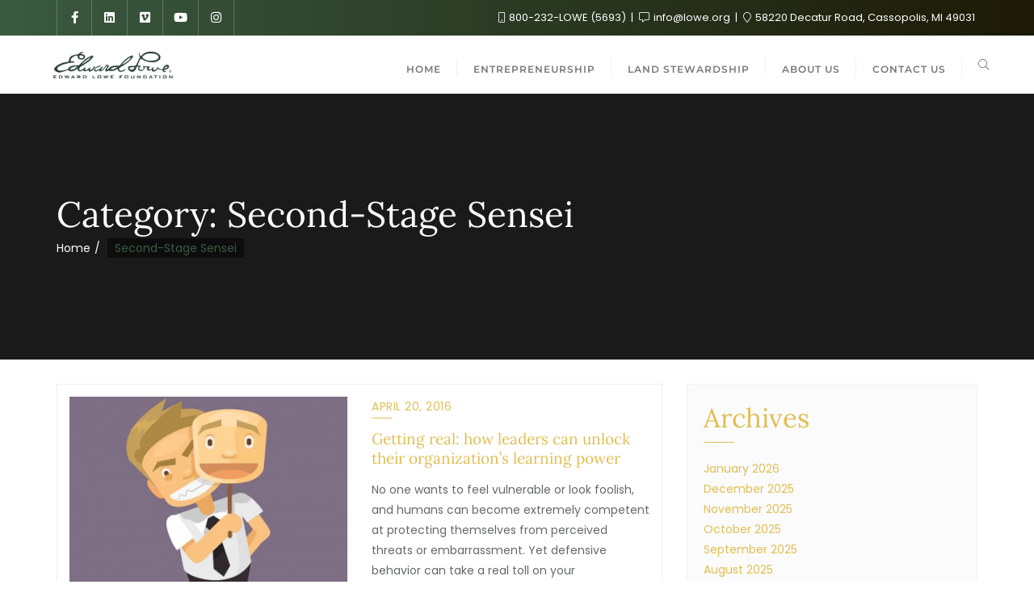

--- FILE ---
content_type: text/html; charset=UTF-8
request_url: https://edwardlowe.org/category/second-stage-sensei/page/4/
body_size: 29446
content:
<!doctype html>
<html lang="en-US">
<head>
	<meta charset="UTF-8">
	<meta name="viewport" content="width=device-width, initial-scale=1">
	<link rel="profile" href="http://gmpg.org/xfn/11">
	<title>Second-Stage Sensei &#8211; Page 4 &#8211; Edward Lowe Foundation</title>
<meta name='robots' content='max-image-preview:large' />
<link rel='dns-prefetch' href='//fonts.googleapis.com' />
<link href='https://fonts.gstatic.com' crossorigin rel='preconnect' />
<link rel="alternate" type="application/rss+xml" title="Edward Lowe Foundation &raquo; Feed" href="https://edwardlowe.org/feed/" />
<link rel="alternate" type="application/rss+xml" title="Edward Lowe Foundation &raquo; Comments Feed" href="https://edwardlowe.org/comments/feed/" />
<link rel="alternate" type="application/rss+xml" title="Edward Lowe Foundation &raquo; Second-Stage Sensei Category Feed" href="https://edwardlowe.org/category/second-stage-sensei/feed/" />
<style id='wp-img-auto-sizes-contain-inline-css' type='text/css'>
img:is([sizes=auto i],[sizes^="auto," i]){contain-intrinsic-size:3000px 1500px}
/*# sourceURL=wp-img-auto-sizes-contain-inline-css */
</style>

<style id='wp-emoji-styles-inline-css' type='text/css'>

	img.wp-smiley, img.emoji {
		display: inline !important;
		border: none !important;
		box-shadow: none !important;
		height: 1em !important;
		width: 1em !important;
		margin: 0 0.07em !important;
		vertical-align: -0.1em !important;
		background: none !important;
		padding: 0 !important;
	}
/*# sourceURL=wp-emoji-styles-inline-css */
</style>
<link rel='stylesheet' id='wp-block-library-css' href='https://edwardlowe.org/wp-includes/css/dist/block-library/style.min.css?ver=6.9' type='text/css' media='all' />
<style id='wp-block-library-theme-inline-css' type='text/css'>
.wp-block-audio :where(figcaption){color:#555;font-size:13px;text-align:center}.is-dark-theme .wp-block-audio :where(figcaption){color:#ffffffa6}.wp-block-audio{margin:0 0 1em}.wp-block-code{border:1px solid #ccc;border-radius:4px;font-family:Menlo,Consolas,monaco,monospace;padding:.8em 1em}.wp-block-embed :where(figcaption){color:#555;font-size:13px;text-align:center}.is-dark-theme .wp-block-embed :where(figcaption){color:#ffffffa6}.wp-block-embed{margin:0 0 1em}.blocks-gallery-caption{color:#555;font-size:13px;text-align:center}.is-dark-theme .blocks-gallery-caption{color:#ffffffa6}:root :where(.wp-block-image figcaption){color:#555;font-size:13px;text-align:center}.is-dark-theme :root :where(.wp-block-image figcaption){color:#ffffffa6}.wp-block-image{margin:0 0 1em}.wp-block-pullquote{border-bottom:4px solid;border-top:4px solid;color:currentColor;margin-bottom:1.75em}.wp-block-pullquote :where(cite),.wp-block-pullquote :where(footer),.wp-block-pullquote__citation{color:currentColor;font-size:.8125em;font-style:normal;text-transform:uppercase}.wp-block-quote{border-left:.25em solid;margin:0 0 1.75em;padding-left:1em}.wp-block-quote cite,.wp-block-quote footer{color:currentColor;font-size:.8125em;font-style:normal;position:relative}.wp-block-quote:where(.has-text-align-right){border-left:none;border-right:.25em solid;padding-left:0;padding-right:1em}.wp-block-quote:where(.has-text-align-center){border:none;padding-left:0}.wp-block-quote.is-large,.wp-block-quote.is-style-large,.wp-block-quote:where(.is-style-plain){border:none}.wp-block-search .wp-block-search__label{font-weight:700}.wp-block-search__button{border:1px solid #ccc;padding:.375em .625em}:where(.wp-block-group.has-background){padding:1.25em 2.375em}.wp-block-separator.has-css-opacity{opacity:.4}.wp-block-separator{border:none;border-bottom:2px solid;margin-left:auto;margin-right:auto}.wp-block-separator.has-alpha-channel-opacity{opacity:1}.wp-block-separator:not(.is-style-wide):not(.is-style-dots){width:100px}.wp-block-separator.has-background:not(.is-style-dots){border-bottom:none;height:1px}.wp-block-separator.has-background:not(.is-style-wide):not(.is-style-dots){height:2px}.wp-block-table{margin:0 0 1em}.wp-block-table td,.wp-block-table th{word-break:normal}.wp-block-table :where(figcaption){color:#555;font-size:13px;text-align:center}.is-dark-theme .wp-block-table :where(figcaption){color:#ffffffa6}.wp-block-video :where(figcaption){color:#555;font-size:13px;text-align:center}.is-dark-theme .wp-block-video :where(figcaption){color:#ffffffa6}.wp-block-video{margin:0 0 1em}:root :where(.wp-block-template-part.has-background){margin-bottom:0;margin-top:0;padding:1.25em 2.375em}
/*# sourceURL=/wp-includes/css/dist/block-library/theme.min.css */
</style>
<style id='classic-theme-styles-inline-css' type='text/css'>
/*! This file is auto-generated */
.wp-block-button__link{color:#fff;background-color:#32373c;border-radius:9999px;box-shadow:none;text-decoration:none;padding:calc(.667em + 2px) calc(1.333em + 2px);font-size:1.125em}.wp-block-file__button{background:#32373c;color:#fff;text-decoration:none}
/*# sourceURL=/wp-includes/css/classic-themes.min.css */
</style>
<style id='global-styles-inline-css' type='text/css'>
:root{--wp--preset--aspect-ratio--square: 1;--wp--preset--aspect-ratio--4-3: 4/3;--wp--preset--aspect-ratio--3-4: 3/4;--wp--preset--aspect-ratio--3-2: 3/2;--wp--preset--aspect-ratio--2-3: 2/3;--wp--preset--aspect-ratio--16-9: 16/9;--wp--preset--aspect-ratio--9-16: 9/16;--wp--preset--color--black: #000000;--wp--preset--color--cyan-bluish-gray: #abb8c3;--wp--preset--color--white: #ffffff;--wp--preset--color--pale-pink: #f78da7;--wp--preset--color--vivid-red: #cf2e2e;--wp--preset--color--luminous-vivid-orange: #ff6900;--wp--preset--color--luminous-vivid-amber: #fcb900;--wp--preset--color--light-green-cyan: #7bdcb5;--wp--preset--color--vivid-green-cyan: #00d084;--wp--preset--color--pale-cyan-blue: #8ed1fc;--wp--preset--color--vivid-cyan-blue: #0693e3;--wp--preset--color--vivid-purple: #9b51e0;--wp--preset--gradient--vivid-cyan-blue-to-vivid-purple: linear-gradient(135deg,rgb(6,147,227) 0%,rgb(155,81,224) 100%);--wp--preset--gradient--light-green-cyan-to-vivid-green-cyan: linear-gradient(135deg,rgb(122,220,180) 0%,rgb(0,208,130) 100%);--wp--preset--gradient--luminous-vivid-amber-to-luminous-vivid-orange: linear-gradient(135deg,rgb(252,185,0) 0%,rgb(255,105,0) 100%);--wp--preset--gradient--luminous-vivid-orange-to-vivid-red: linear-gradient(135deg,rgb(255,105,0) 0%,rgb(207,46,46) 100%);--wp--preset--gradient--very-light-gray-to-cyan-bluish-gray: linear-gradient(135deg,rgb(238,238,238) 0%,rgb(169,184,195) 100%);--wp--preset--gradient--cool-to-warm-spectrum: linear-gradient(135deg,rgb(74,234,220) 0%,rgb(151,120,209) 20%,rgb(207,42,186) 40%,rgb(238,44,130) 60%,rgb(251,105,98) 80%,rgb(254,248,76) 100%);--wp--preset--gradient--blush-light-purple: linear-gradient(135deg,rgb(255,206,236) 0%,rgb(152,150,240) 100%);--wp--preset--gradient--blush-bordeaux: linear-gradient(135deg,rgb(254,205,165) 0%,rgb(254,45,45) 50%,rgb(107,0,62) 100%);--wp--preset--gradient--luminous-dusk: linear-gradient(135deg,rgb(255,203,112) 0%,rgb(199,81,192) 50%,rgb(65,88,208) 100%);--wp--preset--gradient--pale-ocean: linear-gradient(135deg,rgb(255,245,203) 0%,rgb(182,227,212) 50%,rgb(51,167,181) 100%);--wp--preset--gradient--electric-grass: linear-gradient(135deg,rgb(202,248,128) 0%,rgb(113,206,126) 100%);--wp--preset--gradient--midnight: linear-gradient(135deg,rgb(2,3,129) 0%,rgb(40,116,252) 100%);--wp--preset--font-size--small: 13px;--wp--preset--font-size--medium: 20px;--wp--preset--font-size--large: 36px;--wp--preset--font-size--x-large: 42px;--wp--preset--spacing--20: 0.44rem;--wp--preset--spacing--30: 0.67rem;--wp--preset--spacing--40: 1rem;--wp--preset--spacing--50: 1.5rem;--wp--preset--spacing--60: 2.25rem;--wp--preset--spacing--70: 3.38rem;--wp--preset--spacing--80: 5.06rem;--wp--preset--shadow--natural: 6px 6px 9px rgba(0, 0, 0, 0.2);--wp--preset--shadow--deep: 12px 12px 50px rgba(0, 0, 0, 0.4);--wp--preset--shadow--sharp: 6px 6px 0px rgba(0, 0, 0, 0.2);--wp--preset--shadow--outlined: 6px 6px 0px -3px rgb(255, 255, 255), 6px 6px rgb(0, 0, 0);--wp--preset--shadow--crisp: 6px 6px 0px rgb(0, 0, 0);}:where(.is-layout-flex){gap: 0.5em;}:where(.is-layout-grid){gap: 0.5em;}body .is-layout-flex{display: flex;}.is-layout-flex{flex-wrap: wrap;align-items: center;}.is-layout-flex > :is(*, div){margin: 0;}body .is-layout-grid{display: grid;}.is-layout-grid > :is(*, div){margin: 0;}:where(.wp-block-columns.is-layout-flex){gap: 2em;}:where(.wp-block-columns.is-layout-grid){gap: 2em;}:where(.wp-block-post-template.is-layout-flex){gap: 1.25em;}:where(.wp-block-post-template.is-layout-grid){gap: 1.25em;}.has-black-color{color: var(--wp--preset--color--black) !important;}.has-cyan-bluish-gray-color{color: var(--wp--preset--color--cyan-bluish-gray) !important;}.has-white-color{color: var(--wp--preset--color--white) !important;}.has-pale-pink-color{color: var(--wp--preset--color--pale-pink) !important;}.has-vivid-red-color{color: var(--wp--preset--color--vivid-red) !important;}.has-luminous-vivid-orange-color{color: var(--wp--preset--color--luminous-vivid-orange) !important;}.has-luminous-vivid-amber-color{color: var(--wp--preset--color--luminous-vivid-amber) !important;}.has-light-green-cyan-color{color: var(--wp--preset--color--light-green-cyan) !important;}.has-vivid-green-cyan-color{color: var(--wp--preset--color--vivid-green-cyan) !important;}.has-pale-cyan-blue-color{color: var(--wp--preset--color--pale-cyan-blue) !important;}.has-vivid-cyan-blue-color{color: var(--wp--preset--color--vivid-cyan-blue) !important;}.has-vivid-purple-color{color: var(--wp--preset--color--vivid-purple) !important;}.has-black-background-color{background-color: var(--wp--preset--color--black) !important;}.has-cyan-bluish-gray-background-color{background-color: var(--wp--preset--color--cyan-bluish-gray) !important;}.has-white-background-color{background-color: var(--wp--preset--color--white) !important;}.has-pale-pink-background-color{background-color: var(--wp--preset--color--pale-pink) !important;}.has-vivid-red-background-color{background-color: var(--wp--preset--color--vivid-red) !important;}.has-luminous-vivid-orange-background-color{background-color: var(--wp--preset--color--luminous-vivid-orange) !important;}.has-luminous-vivid-amber-background-color{background-color: var(--wp--preset--color--luminous-vivid-amber) !important;}.has-light-green-cyan-background-color{background-color: var(--wp--preset--color--light-green-cyan) !important;}.has-vivid-green-cyan-background-color{background-color: var(--wp--preset--color--vivid-green-cyan) !important;}.has-pale-cyan-blue-background-color{background-color: var(--wp--preset--color--pale-cyan-blue) !important;}.has-vivid-cyan-blue-background-color{background-color: var(--wp--preset--color--vivid-cyan-blue) !important;}.has-vivid-purple-background-color{background-color: var(--wp--preset--color--vivid-purple) !important;}.has-black-border-color{border-color: var(--wp--preset--color--black) !important;}.has-cyan-bluish-gray-border-color{border-color: var(--wp--preset--color--cyan-bluish-gray) !important;}.has-white-border-color{border-color: var(--wp--preset--color--white) !important;}.has-pale-pink-border-color{border-color: var(--wp--preset--color--pale-pink) !important;}.has-vivid-red-border-color{border-color: var(--wp--preset--color--vivid-red) !important;}.has-luminous-vivid-orange-border-color{border-color: var(--wp--preset--color--luminous-vivid-orange) !important;}.has-luminous-vivid-amber-border-color{border-color: var(--wp--preset--color--luminous-vivid-amber) !important;}.has-light-green-cyan-border-color{border-color: var(--wp--preset--color--light-green-cyan) !important;}.has-vivid-green-cyan-border-color{border-color: var(--wp--preset--color--vivid-green-cyan) !important;}.has-pale-cyan-blue-border-color{border-color: var(--wp--preset--color--pale-cyan-blue) !important;}.has-vivid-cyan-blue-border-color{border-color: var(--wp--preset--color--vivid-cyan-blue) !important;}.has-vivid-purple-border-color{border-color: var(--wp--preset--color--vivid-purple) !important;}.has-vivid-cyan-blue-to-vivid-purple-gradient-background{background: var(--wp--preset--gradient--vivid-cyan-blue-to-vivid-purple) !important;}.has-light-green-cyan-to-vivid-green-cyan-gradient-background{background: var(--wp--preset--gradient--light-green-cyan-to-vivid-green-cyan) !important;}.has-luminous-vivid-amber-to-luminous-vivid-orange-gradient-background{background: var(--wp--preset--gradient--luminous-vivid-amber-to-luminous-vivid-orange) !important;}.has-luminous-vivid-orange-to-vivid-red-gradient-background{background: var(--wp--preset--gradient--luminous-vivid-orange-to-vivid-red) !important;}.has-very-light-gray-to-cyan-bluish-gray-gradient-background{background: var(--wp--preset--gradient--very-light-gray-to-cyan-bluish-gray) !important;}.has-cool-to-warm-spectrum-gradient-background{background: var(--wp--preset--gradient--cool-to-warm-spectrum) !important;}.has-blush-light-purple-gradient-background{background: var(--wp--preset--gradient--blush-light-purple) !important;}.has-blush-bordeaux-gradient-background{background: var(--wp--preset--gradient--blush-bordeaux) !important;}.has-luminous-dusk-gradient-background{background: var(--wp--preset--gradient--luminous-dusk) !important;}.has-pale-ocean-gradient-background{background: var(--wp--preset--gradient--pale-ocean) !important;}.has-electric-grass-gradient-background{background: var(--wp--preset--gradient--electric-grass) !important;}.has-midnight-gradient-background{background: var(--wp--preset--gradient--midnight) !important;}.has-small-font-size{font-size: var(--wp--preset--font-size--small) !important;}.has-medium-font-size{font-size: var(--wp--preset--font-size--medium) !important;}.has-large-font-size{font-size: var(--wp--preset--font-size--large) !important;}.has-x-large-font-size{font-size: var(--wp--preset--font-size--x-large) !important;}
:where(.wp-block-post-template.is-layout-flex){gap: 1.25em;}:where(.wp-block-post-template.is-layout-grid){gap: 1.25em;}
:where(.wp-block-term-template.is-layout-flex){gap: 1.25em;}:where(.wp-block-term-template.is-layout-grid){gap: 1.25em;}
:where(.wp-block-columns.is-layout-flex){gap: 2em;}:where(.wp-block-columns.is-layout-grid){gap: 2em;}
:root :where(.wp-block-pullquote){font-size: 1.5em;line-height: 1.6;}
/*# sourceURL=global-styles-inline-css */
</style>
<link rel='stylesheet' id='contact-form-7-css' href='https://edwardlowe.org/wp-content/plugins/contact-form-7/includes/css/styles.css?ver=6.1.4' type='text/css' media='all' />
<link rel='stylesheet' id='niche-frame-css' href='https://edwardlowe.org/wp-content/plugins/primary-addon-for-elementor/assets/css/niche-frame.css?ver=1.2' type='text/css' media='all' />
<link rel='stylesheet' id='font-awesome-css' href='https://edwardlowe.org/wp-content/plugins/elementor/assets/lib/font-awesome/css/font-awesome.min.css?ver=4.7.0' type='text/css' media='all' />
<link rel='stylesheet' id='animate-css' href='https://edwardlowe.org/wp-content/plugins/primary-addon-for-elementor/assets/css/animate.min.css?ver=3.7.2' type='text/css' media='all' />
<link rel='stylesheet' id='themify-icons-css' href='https://edwardlowe.org/wp-content/plugins/primary-addon-for-elementor/assets/css/themify-icons.min.css?ver=1.0.0' type='text/css' media='all' />
<link rel='stylesheet' id='linea-css' href='https://edwardlowe.org/wp-content/plugins/primary-addon-for-elementor/assets/css/linea.min.css?ver=1.0.0' type='text/css' media='all' />
<link rel='stylesheet' id='hover-css' href='https://edwardlowe.org/wp-content/plugins/primary-addon-for-elementor/assets/css/hover-min.css?ver=2.3.2' type='text/css' media='all' />
<link rel='stylesheet' id='icofont-css' href='https://edwardlowe.org/wp-content/plugins/primary-addon-for-elementor/assets/css/icofont.min.css?ver=1.0.1' type='text/css' media='all' />
<link rel='stylesheet' id='magnific-popup-css' href='https://edwardlowe.org/wp-content/plugins/primary-addon-for-elementor/assets/css/magnific-popup.min.css?ver=1.0' type='text/css' media='all' />
<link rel='stylesheet' id='flickity-css' href='https://edwardlowe.org/wp-content/plugins/primary-addon-for-elementor/assets/css/flickity.min.css?ver=2.2.1' type='text/css' media='all' />
<link rel='stylesheet' id='owl-carousel-css' href='https://edwardlowe.org/wp-content/plugins/primary-addon-for-elementor/assets/css/owl.carousel.min.css?ver=2.3.4' type='text/css' media='all' />
<link rel='stylesheet' id='juxtapose-css' href='https://edwardlowe.org/wp-content/plugins/primary-addon-for-elementor/assets/css/juxtapose.css?ver=1.2.1' type='text/css' media='all' />
<link rel='stylesheet' id='prim-styles-css' href='https://edwardlowe.org/wp-content/plugins/primary-addon-for-elementor/assets/css/styles.css?ver=1.2' type='text/css' media='all' />
<link rel='stylesheet' id='prim-responsive-css' href='https://edwardlowe.org/wp-content/plugins/primary-addon-for-elementor/assets/css/responsive.css?ver=1.2' type='text/css' media='all' />
<link rel='stylesheet' id='bootstrap-css' href='https://edwardlowe.org/wp-content/themes/ngo-charity-fundraising-pro/assets/bootstrap/css/bootstrap.min.css?ver=2.3' type='text/css' media='all' />
<link rel='stylesheet' id='font-awesome-5-css' href='https://edwardlowe.org/wp-content/themes/ngo-charity-fundraising-pro/assets/icons/font-awesome-5/css/all.css?ver=2.3' type='text/css' media='all' />
<link rel='stylesheet' id='bizberg-main-css' href='https://edwardlowe.org/wp-content/themes/ngo-charity-fundraising-pro/assets/css/main.css?ver=2.3' type='text/css' media='all' />
<link rel='stylesheet' id='bizberg-custom-css' href='https://edwardlowe.org/wp-content/themes/ngo-charity-fundraising-pro/assets/css/custom.css?ver=2.3' type='text/css' media='all' />
<link rel='stylesheet' id='bizberg-component-css' href='https://edwardlowe.org/wp-content/themes/ngo-charity-fundraising-pro/assets/css/component.css?ver=2.3' type='text/css' media='all' />
<link rel='stylesheet' id='bizberg-style2-css' href='https://edwardlowe.org/wp-content/themes/ngo-charity-fundraising-pro/assets/css/style.css?ver=2.3' type='text/css' media='all' />
<link rel='stylesheet' id='bizberg-responsive-css' href='https://edwardlowe.org/wp-content/themes/ngo-charity-fundraising-pro/assets/css/responsive.css?ver=2.3' type='text/css' media='all' />
<link rel='stylesheet' id='bizberg-style-css' href='https://edwardlowe.org/wp-content/themes/ngo-charity-fundraising-pro/style.css?ver=2.3' type='text/css' media='all' />
<style id='bizberg-style-inline-css' type='text/css'>

		.breadcrumb-wrapper .section-title h1 {
		    padding-left: 0;
		}
        .breadcrumb-wrapper .section-title {
    		text-align: left;
    		width: 100%;
		}.banner .slider .overlay {
	   background: linear-gradient(-90deg, rgba(224,190,83,0.65), rgba(0,12,20,0.36));
	}.breadcrumb-wrapper .section-title{ text-align:left;padding-top:65px; padding-bottom:65px; padding-left:0px; padding-right:0px }body.home .breadcrumb-wrapper.homepage_banner .overlay {
	  	background: linear-gradient(-90deg, rgba(0, 0, 0, 0.6), rgba(0, 0, 0, 0.6));
	}body:not(.home) .breadcrumb-wrapper .overlay {
	  	background: linear-gradient(-90deg, rgba(0, 0, 0, 0.6), rgba(0, 0, 0, 0.6));
	}body{ background-image: linear-gradient(to right,rgba(255,255,255,0),rgba(255,255,255,0)),url(  ); 
    background-repeat : repeat;
    background-position : center center;
    background-size : cover;
    background-attachment : scroll;}.primary_header_2_wrapper{ background-image: linear-gradient(to right,rgba(255,255,255,0),rgba(255,255,255,0)),url(  ); 
    background-repeat : repeat;
    background-position : center center;
    background-size : cover;
    background-attachment : scroll;}body:not(.page-template-page-fullwidth-transparent-header) header#masthead #top-bar { background: #3a5a40;
    background: -moz-linear-gradient(90deg, #3a5a40 0%, #1c1906 100%);
    background: -webkit-linear-gradient(90deg, #3a5a40 0%, #1c1906 100%);
    background: linear-gradient(90deg, #3a5a40 0%, #1c1906 100%);
    filter: progid: DXImageTransform.Microsoft.gradient(startColorstr='#3a5a40', endColorstr='#3a5a40', GradientType=1); }.navbar-default { background: #fff;
    background: -moz-linear-gradient(90deg, #fff 0%, #fff 100%);
    background: -webkit-linear-gradient(90deg, #fff 0%, #fff 100%);
    background: linear-gradient(90deg, #fff 0%, #fff 100%);
    filter: progid: DXImageTransform.Microsoft.gradient(startColorstr='#fff', endColorstr='#fff', GradientType=1); }.navbar.sticky { background: #fff;
    background: -moz-linear-gradient(90deg, #fff 0%, #fff 100%);
    background: -webkit-linear-gradient(90deg, #fff 0%, #fff 100%);
    background: linear-gradient(90deg, #fff 0%, #fff 100%);
    filter: progid: DXImageTransform.Microsoft.gradient(startColorstr='#fff', endColorstr='#fff', GradientType=1); }a.slider_btn { background: #e0be53;
    background: -moz-linear-gradient(90deg, #e0be53 0%, #e0be53 100%);
    background: -webkit-linear-gradient(90deg, #e0be53 0%, #e0be53 100%);
    background: linear-gradient(90deg, #e0be53 0%, #e0be53 100%);
    filter: progid: DXImageTransform.Microsoft.gradient(startColorstr='#e0be53', endColorstr='#e0be53', GradientType=1); }.bizberg_dark_mode .full-screen-search, .bizberg_dark_mode .full-screen-search label { background-color:rgba(255,255,255,0)}
/*# sourceURL=bizberg-style-inline-css */
</style>
<link rel='stylesheet' id='bizberg-google-fonts-css' href='//fonts.googleapis.com/css2?family=Lato:wght@300;400;700;900&#038;display=swap' type='text/css' media='all' />
<link rel='stylesheet' id='bizberg-child-css-css' href='https://edwardlowe.org/wp-content/themes/ngo-charity-fundraising-pro/child-theme/style.css?ver=2.3' type='text/css' media='all' />
<link rel='stylesheet' id='bizberg_pro_frontend_css-css' href='https://edwardlowe.org/wp-content/themes/ngo-charity-fundraising-pro/pro/assets/css/style.css?ver=6.9' type='text/css' media='all' />
<link rel='stylesheet' id='wpdreams-asl-basic-css' href='https://edwardlowe.org/wp-content/plugins/ajax-search-lite/css/style.basic.css?ver=4.13.4' type='text/css' media='all' />
<style id='wpdreams-asl-basic-inline-css' type='text/css'>

					div[id*='ajaxsearchlitesettings'].searchsettings .asl_option_inner label {
						font-size: 0px !important;
						color: rgba(0, 0, 0, 0);
					}
					div[id*='ajaxsearchlitesettings'].searchsettings .asl_option_inner label:after {
						font-size: 11px !important;
						position: absolute;
						top: 0;
						left: 0;
						z-index: 1;
					}
					.asl_w_container {
						width: 100%;
						margin: 0px 0px 0px 0px;
						min-width: 200px;
					}
					div[id*='ajaxsearchlite'].asl_m {
						width: 100%;
					}
					div[id*='ajaxsearchliteres'].wpdreams_asl_results div.resdrg span.highlighted {
						font-weight: bold;
						color: rgba(217, 49, 43, 1);
						background-color: rgba(238, 238, 238, 1);
					}
					div[id*='ajaxsearchliteres'].wpdreams_asl_results .results img.asl_image {
						width: 70px;
						height: 70px;
						object-fit: cover;
					}
					div[id*='ajaxsearchlite'].asl_r .results {
						max-height: none;
					}
					div[id*='ajaxsearchlite'].asl_r {
						position: absolute;
					}
				
						div.asl_r.asl_w.vertical .results .item::after {
							display: block;
							position: absolute;
							bottom: 0;
							content: '';
							height: 1px;
							width: 100%;
							background: #D8D8D8;
						}
						div.asl_r.asl_w.vertical .results .item.asl_last_item::after {
							display: none;
						}
					
/*# sourceURL=wpdreams-asl-basic-inline-css */
</style>
<link rel='stylesheet' id='wpdreams-asl-instance-css' href='https://edwardlowe.org/wp-content/plugins/ajax-search-lite/css/style-underline.css?ver=4.13.4' type='text/css' media='all' />
<link rel='stylesheet' id='elementor-frontend-css' href='https://edwardlowe.org/wp-content/plugins/elementor/assets/css/frontend.min.css?ver=3.33.4' type='text/css' media='all' />
<link rel='stylesheet' id='eael-general-css' href='https://edwardlowe.org/wp-content/plugins/essential-addons-for-elementor-lite/assets/front-end/css/view/general.min.css?ver=6.5.3' type='text/css' media='all' />
<!--n2css--><!--n2js--><!-- Optimized with WP Meteor v3.4.16 - https://wordpress.org/plugins/wp-meteor/ --><script data-wpmeteor-nooptimize="true" data-no-optimize="1" data-no-defer>var _wpmeteor={"gdpr":true,"rdelay":86400000,"preload":true,"elementor-animations":true,"elementor-pp":true,"v":"3.4.16","rest_url":"https:\/\/edwardlowe.org\/wp-json\/"};(()=>{try{new MutationObserver(function(){}),new Promise(function(){}),Object.assign({},{}),document.fonts.ready.then(function(){})}catch{s="wpmeteordisable=1",i=document.location.href,i.match(/[?&]wpmeteordisable/)||(o="",i.indexOf("?")==-1?i.indexOf("#")==-1?o=i+"?"+s:o=i.replace("#","?"+s+"#"):i.indexOf("#")==-1?o=i+"&"+s:o=i.replace("#","&"+s+"#"),document.location.href=o)}var s,i,o;})();

</script><script data-wpmeteor-nooptimize="true" data-no-optimize="1" data-no-defer>(()=>{var v="addEventListener",ue="removeEventListener",p="getAttribute",L="setAttribute",pe="removeAttribute",N="hasAttribute",St="querySelector",F=St+"All",U="appendChild",Q="removeChild",fe="createElement",T="tagName",Ae="getOwnPropertyDescriptor",y="prototype",W="__lookupGetter__",Ee="__lookupSetter__",m="DOMContentLoaded",f="load",B="pageshow",me="error";var d=window,c=document,Te=c.documentElement;var $=console.error;var Ke=!0,X=class{constructor(){this.known=[]}init(){let t,n,s=(r,a)=>{if(Ke&&r&&r.fn&&!r.__wpmeteor){let o=function(i){return i===r?this:(c[v](m,l=>{i.call(c,r,l,"jQueryMock")}),this)};this.known.push([r,r.fn.ready,r.fn.init?.prototype?.ready]),r.fn.ready=o,r.fn.init?.prototype?.ready&&(r.fn.init.prototype.ready=o),r.__wpmeteor=!0}return r};window.jQuery||window.$,Object.defineProperty(window,"jQuery",{get(){return t},set(r){t=s(r,"jQuery")},configurable:!0}),Object.defineProperty(window,"$",{get(){return n},set(r){n=s(r,"$")},configurable:!0})}unmock(){this.known.forEach(([t,n,s])=>{t.fn.ready=n,t.fn.init?.prototype?.ready&&s&&(t.fn.init.prototype.ready=s)}),Ke=!1}};var ge="fpo:first-interaction",he="fpo:replay-captured-events";var Je="fpo:element-loaded",Se="fpo:images-loaded",M="fpo:the-end";var Z="click",V=window,Qe=V.addEventListener.bind(V),Xe=V.removeEventListener.bind(V),Ge="removeAttribute",ve="getAttribute",Gt="setAttribute",Ne=["touchstart","touchmove","touchend","touchcancel","keydown","wheel"],Ze=["mouseover","mouseout",Z],Nt=["touchstart","touchend","touchcancel","mouseover","mouseout",Z],R="data-wpmeteor-";var Ue="dispatchEvent",je=e=>{let t=new MouseEvent(Z,{view:e.view,bubbles:!0,cancelable:!0});return Object.defineProperty(t,"target",{writable:!1,value:e.target}),t},Be=class{static capture(){let t=!1,[,n,s]=`${window.Promise}`.split(/[\s[(){]+/s);if(V["__"+s+n])return;let r=[],a=o=>{if(o.target&&Ue in o.target){if(!o.isTrusted)return;if(o.cancelable&&!Ne.includes(o.type))try{o.preventDefault()}catch{}o.stopImmediatePropagation(),o.type===Z?r.push(je(o)):Nt.includes(o.type)&&r.push(o),o.target[Gt](R+o.type,!0),t||(t=!0,V[Ue](new CustomEvent(ge)))}};V.addEventListener(he,()=>{Ze.forEach(l=>Xe(l,a,{passive:!1,capture:!0})),Ne.forEach(l=>Xe(l,a,{passive:!0,capture:!0}));let o;for(;o=r.shift();){var i=o.target;i[ve](R+"touchstart")&&i[ve](R+"touchend")&&!i[ve](R+Z)?(i[ve](R+"touchmove")||r.push(je(o)),i[Ge](R+"touchstart"),i[Ge](R+"touchend")):i[Ge](R+o.type),i[Ue](o)}}),Ze.forEach(o=>Qe(o,a,{passive:!1,capture:!0})),Ne.forEach(o=>Qe(o,a,{passive:!0,capture:!0}))}};var et=Be;var j=class{constructor(){this.l=[]}emit(t,n=null){this.l[t]&&this.l[t].forEach(s=>s(n))}on(t,n){this.l[t]||=[],this.l[t].push(n)}off(t,n){this.l[t]=(this.l[t]||[]).filter(s=>s!==n)}};var D=new j;var ye=c[fe]("span");ye[L]("id","elementor-device-mode");ye[L]("class","elementor-screen-only");var Ut=!1,tt=()=>(Ut||c.body[U](ye),getComputedStyle(ye,":after").content.replace(/"/g,""));var rt=e=>e[p]("class")||"",nt=(e,t)=>e[L]("class",t),st=()=>{d[v](f,function(){let e=tt(),t=Math.max(Te.clientWidth||0,d.innerWidth||0),n=Math.max(Te.clientHeight||0,d.innerHeight||0),s=["_animation_"+e,"animation_"+e,"_animation","_animation","animation"];Array.from(c[F](".elementor-invisible")).forEach(r=>{let a=r.getBoundingClientRect();if(a.top+d.scrollY<=n&&a.left+d.scrollX<t)try{let i=JSON.parse(r[p]("data-settings"));if(i.trigger_source)return;let l=i._animation_delay||i.animation_delay||0,u,E;for(var o=0;o<s.length;o++)if(i[s[o]]){E=s[o],u=i[E];break}if(u){let q=rt(r),J=u==="none"?q:q+" animated "+u,At=setTimeout(()=>{nt(r,J.replace(/\belementor-invisible\b/,"")),s.forEach(Tt=>delete i[Tt]),r[L]("data-settings",JSON.stringify(i))},l);D.on("fi",()=>{clearTimeout(At),nt(r,rt(r).replace(new RegExp("\b"+u+"\b"),""))})}}catch(i){console.error(i)}})})};var ot="data-in-mega_smartmenus",it=()=>{let e=c[fe]("div");e.innerHTML='<span class="sub-arrow --wp-meteor"><i class="fa" aria-hidden="true"></i></span>';let t=e.firstChild,n=s=>{let r=[];for(;s=s.previousElementSibling;)r.push(s);return r};c[v](m,function(){Array.from(c[F](".pp-advanced-menu ul")).forEach(s=>{if(s[p](ot))return;(s[p]("class")||"").match(/\bmega-menu\b/)&&s[F]("ul").forEach(o=>{o[L](ot,!0)});let r=n(s),a=r.filter(o=>o).filter(o=>o[T]==="A").pop();if(a||(a=r.map(o=>Array.from(o[F]("a"))).filter(o=>o).flat().pop()),a){let o=t.cloneNode(!0);a[U](o),new MutationObserver(l=>{l.forEach(({addedNodes:u})=>{u.forEach(E=>{if(E.nodeType===1&&E[T]==="SPAN")try{a[Q](o)}catch{}})})}).observe(a,{childList:!0})}})})};var w="readystatechange",A="message";var Y="SCRIPT",g="data-wpmeteor-",b=Object.defineProperty,Ve=Object.defineProperties,P="javascript/blocked",Pe=/^\s*(application|text)\/javascript|module\s*$/i,mt="requestAnimationFrame",gt="requestIdleCallback",ie="setTimeout",Ie="__dynamic",I=d.constructor.name+"::",ce=c.constructor.name+"::",ht=function(e,t){t=t||d;for(var n=0;n<this.length;n++)e.call(t,this[n],n,this)};"NodeList"in d&&!NodeList[y].forEach&&(NodeList[y].forEach=ht);"HTMLCollection"in d&&!HTMLCollection[y].forEach&&(HTMLCollection[y].forEach=ht);_wpmeteor["elementor-animations"]&&st(),_wpmeteor["elementor-pp"]&&it();var _e=[],Le=[],ee=[],se=!1,k=[],h={},He=!1,Bt=0,H=c.visibilityState==="visible"?d[mt]:d[ie],vt=d[gt]||H;c[v]("visibilitychange",()=>{H=c.visibilityState==="visible"?d[mt]:d[ie],vt=d[gt]||H});var C=d[ie],De,z=["src","type"],x=Object,te="definePropert";x[te+"y"]=(e,t,n)=>{if(e===d&&["jQuery","onload"].indexOf(t)>=0||(e===c||e===c.body)&&["readyState","write","writeln","on"+w].indexOf(t)>=0)return["on"+w,"on"+f].indexOf(t)&&n.set&&(h["on"+w]=h["on"+w]||[],h["on"+w].push(n.set)),e;if(e instanceof HTMLScriptElement&&z.indexOf(t)>=0){if(!e[t+"__def"]){let s=x[Ae](e,t);b(e,t,{set(r){return e[t+"__set"]?e[t+"__set"].call(e,r):s.set.call(e,r)},get(){return e[t+"__get"]?e[t+"__get"].call(e):s.get.call(e)}}),e[t+"__def"]=!0}return n.get&&(e[t+"__get"]=n.get),n.set&&(e[t+"__set"]=n.set),e}return b(e,t,n)};x[te+"ies"]=(e,t)=>{for(let n in t)x[te+"y"](e,n,t[n]);for(let n of x.getOwnPropertySymbols(t))x[te+"y"](e,n,t[n]);return e};var qe=EventTarget[y][v],yt=EventTarget[y][ue],ae=qe.bind(c),Ct=yt.bind(c),G=qe.bind(d),_t=yt.bind(d),Lt=Document[y].createElement,le=Lt.bind(c),de=c.__proto__[W]("readyState").bind(c),ct="loading";b(c,"readyState",{get(){return ct},set(e){return ct=e}});var at=e=>k.filter(([t,,n],s)=>{if(!(e.indexOf(t.type)<0)){n||(n=t.target);try{let r=n.constructor.name+"::"+t.type;for(let a=0;a<h[r].length;a++)if(h[r][a]){let o=r+"::"+s+"::"+a;if(!xe[o])return!0}}catch{}}}).length,oe,xe={},K=e=>{k.forEach(([t,n,s],r)=>{if(!(e.indexOf(t.type)<0)){s||(s=t.target);try{let a=s.constructor.name+"::"+t.type;if((h[a]||[]).length)for(let o=0;o<h[a].length;o++){let i=h[a][o];if(i){let l=a+"::"+r+"::"+o;if(!xe[l]){xe[l]=!0,c.readyState=n,oe=a;try{Bt++,!i[y]||i[y].constructor===i?i.bind(s)(t):i(t)}catch(u){$(u,i)}oe=null}}}}catch(a){$(a)}}})};ae(m,e=>{k.push([new e.constructor(m,e),de(),c])});ae(w,e=>{k.push([new e.constructor(w,e),de(),c])});G(m,e=>{k.push([new e.constructor(m,e),de(),d])});G(f,e=>{He=!0,k.push([new e.constructor(f,e),de(),d]),O||K([m,w,A,f,B])});G(B,e=>{k.push([new e.constructor(B,e),de(),d]),O||K([m,w,A,f,B])});var wt=e=>{k.push([e,c.readyState,d])},Ot=d[W]("onmessage"),Rt=d[Ee]("onmessage"),Pt=()=>{_t(A,wt),(h[I+"message"]||[]).forEach(e=>{G(A,e)}),b(d,"onmessage",{get:Ot,set:Rt})};G(A,wt);var Dt=new X;Dt.init();var Fe=()=>{!O&&!se&&(O=!0,c.readyState="loading",H($e),H(S)),He||G(f,()=>{Fe()})};G(ge,()=>{Fe()});D.on(Se,()=>{Fe()});_wpmeteor.rdelay>=0&&et.capture();var re=[-1],Ce=e=>{re=re.filter(t=>t!==e.target),re.length||C(D.emit.bind(D,M))};var O=!1,S=()=>{let e=_e.shift();if(e)e[p](g+"src")?e[N]("async")||e[Ie]?(e.isConnected&&(re.push(e),setTimeout(Ce,1e3,{target:e})),Oe(e,Ce),C(S)):Oe(e,C.bind(null,S)):(e.origtype==P&&Oe(e),C(S));else if(Le.length)_e.push(...Le),Le.length=0,C(S);else if(at([m,w,A]))K([m,w,A]),C(S);else if(He)if(at([f,B,A]))K([f,B,A]),C(S);else if(re.length>1)vt(S);else if(ee.length)_e.push(...ee),ee.length=0,C(S);else{if(d.RocketLazyLoadScripts)try{RocketLazyLoadScripts.run()}catch(t){$(t)}c.readyState="complete",Pt(),Dt.unmock(),O=!1,se=!0,d[ie](()=>Ce({target:-1}))}else O=!1},xt=e=>{let t=le(Y),n=e.attributes;for(var s=n.length-1;s>=0;s--)n[s].name.startsWith(g)||t[L](n[s].name,n[s].value);let r=e[p](g+"type");r?t.type=r:t.type="text/javascript",(e.textContent||"").match(/^\s*class RocketLazyLoadScripts/)?t.textContent=e.textContent.replace(/^\s*class\s*RocketLazyLoadScripts/,"window.RocketLazyLoadScripts=class").replace("RocketLazyLoadScripts.run();",""):t.textContent=e.textContent;for(let a of["onload","onerror","onreadystatechange"])e[a]&&(t[a]=e[a]);return t},Oe=(e,t)=>{let n=e[p](g+"src");if(n){let s=qe.bind(e);e.isConnected&&t&&(s(f,t),s(me,t)),e.origtype=e[p](g+"type")||"text/javascript",e.origsrc=n,(!e.isConnected||e[N]("nomodule")||e.type&&!Pe.test(e.type))&&t&&t(new Event(f,{target:e}))}else e.origtype===P?(e.origtype=e[p](g+"type")||"text/javascript",e[pe]("integrity"),e.textContent=e.textContent+`
`):t&&t(new Event(f,{target:e}))},We=(e,t)=>{let n=(h[e]||[]).indexOf(t);if(n>=0)return h[e][n]=void 0,!0},lt=(e,t,...n)=>{if("HTMLDocument::"+m==oe&&e===m&&!t.toString().match(/jQueryMock/)){D.on(M,c[v].bind(c,e,t,...n));return}if(t&&(e===m||e===w)){let s=ce+e;h[s]=h[s]||[],h[s].push(t),se&&K([e]);return}return ae(e,t,...n)},dt=(e,t,...n)=>{if(e===m){let s=ce+e;We(s,t)}return Ct(e,t,...n)};Ve(c,{[v]:{get(){return lt},set(){return lt}},[ue]:{get(){return dt},set(){return dt}}});var ne=c.createDocumentFragment(),$e=()=>{ne.hasChildNodes()&&(c.head[U](ne),ne=c.createDocumentFragment())},ut={},we=e=>{if(e)try{let t=new URL(e,c.location.href),n=t.origin;if(n&&!ut[n]&&c.location.host!==t.host){let s=le("link");s.rel="preconnect",s.href=n,ne[U](s),ut[n]=!0,O&&H($e)}}catch{}},be={},kt=(e,t,n,s)=>{let r=le("link");r.rel=t?"modulepre"+f:"pre"+f,r.as="script",n&&r[L]("crossorigin",n),s&&r[L]("integrity",s);try{e=new URL(e,c.location.href).href}catch{}r.href=e,ne[U](r),be[e]=!0,O&&H($e)},ke=function(...e){let t=le(...e);if(!e||e[0].toUpperCase()!==Y||!O)return t;let n=t[L].bind(t),s=t[p].bind(t),r=t[pe].bind(t),a=t[N].bind(t),o=t[W]("attributes").bind(t);return z.forEach(i=>{let l=t[W](i).bind(t),u=t[Ee](i).bind(t);x[te+"y"](t,i,{set(E){return i==="type"&&E&&!Pe.test(E)?n(i,E):((i==="src"&&E||i==="type"&&E&&t.origsrc)&&n("type",P),E?n(g+i,E):r(g+i))},get(){let E=t[p](g+i);if(i==="src")try{return new URL(E,c.location.href).href}catch{}return E}}),b(t,"orig"+i,{set(E){return u(E)},get(){return l()}})}),t[L]=function(i,l){if(z.includes(i))return i==="type"&&l&&!Pe.test(l)?n(i,l):((i==="src"&&l||i==="type"&&l&&t.origsrc)&&n("type",P),l?n(g+i,l):r(g+i));n(i,l)},t[p]=function(i){let l=z.indexOf(i)>=0?s(g+i):s(i);if(i==="src")try{return new URL(l,c.location.href).href}catch{}return l},t[N]=function(i){return z.indexOf(i)>=0?a(g+i):a(i)},b(t,"attributes",{get(){return[...o()].filter(l=>l.name!=="type").map(l=>({name:l.name.match(new RegExp(g))?l.name.replace(g,""):l.name,value:l.value}))}}),t[Ie]=!0,t};Object.defineProperty(Document[y],"createElement",{set(e){e!==ke&&(De=e)},get(){return De||ke}});var Re=new Set,ze=new MutationObserver(e=>{e.forEach(({removedNodes:t,addedNodes:n,target:s})=>{t.forEach(r=>{r.nodeType===1&&Y===r[T]&&"origtype"in r&&Re.delete(r)}),n.forEach(r=>{if(r.nodeType===1)if(Y===r[T]){if("origtype"in r){if(r.origtype!==P)return}else if(r[p]("type")!==P)return;"origtype"in r||z.forEach(o=>{let i=r[W](o).bind(r),l=r[Ee](o).bind(r);b(r,"orig"+o,{set(u){return l(u)},get(){return i()}})});let a=r[p](g+"src");if(Re.has(r)&&$("Inserted twice",r),r.parentNode){Re.add(r);let o=r[p](g+"type");(a||"").match(/\/gtm.js\?/)||r[N]("async")||r[Ie]?(ee.push(r),we(a)):r[N]("defer")||o==="module"?(Le.push(r),we(a)):(a&&!r[N]("nomodule")&&!be[a]&&kt(a,o==="module",r[N]("crossorigin")&&r[p]("crossorigin"),r[p]("integrity")),_e.push(r))}else r[v](f,o=>o.target.parentNode[Q](o.target)),r[v](me,o=>o.target.parentNode[Q](o.target)),s[U](r)}else r[T]==="LINK"&&r[p]("as")==="script"&&(be[r[p]("href")]=!0)})})}),bt={childList:!0,subtree:!0};ze.observe(c.documentElement,bt);var Mt=HTMLElement[y].attachShadow;HTMLElement[y].attachShadow=function(e){let t=Mt.call(this,e);return e.mode==="open"&&ze.observe(t,bt),t};(()=>{let e=x[Ae](HTMLIFrameElement[y],"src");b(HTMLIFrameElement[y],"src",{get(){return this.dataset.fpoSrc?this.dataset.fpoSrc:e.get.call(this)},set(t){delete this.dataset.fpoSrc,e.set.call(this,t)}})})();D.on(M,()=>{(!De||De===ke)&&(Document[y].createElement=Lt,ze.disconnect()),dispatchEvent(new CustomEvent(he)),dispatchEvent(new CustomEvent(M))});var Me=e=>{let t,n;!c.currentScript||!c.currentScript.parentNode?(t=c.body,n=t.lastChild):(n=c.currentScript,t=n.parentNode);try{let s=le("div");s.innerHTML=e,Array.from(s.childNodes).forEach(r=>{r.nodeName===Y?t.insertBefore(xt(r),n):t.insertBefore(r,n)})}catch(s){$(s)}},pt=e=>Me(e+`
`);Ve(c,{write:{get(){return Me},set(e){return Me=e}},writeln:{get(){return pt},set(e){return pt=e}}});var ft=(e,t,...n)=>{if(I+m==oe&&e===m&&!t.toString().match(/jQueryMock/)){D.on(M,d[v].bind(d,e,t,...n));return}if(I+f==oe&&e===f){D.on(M,d[v].bind(d,e,t,...n));return}if(t&&(e===f||e===B||e===m||e===A&&!se)){let s=e===m?ce+e:I+e;h[s]=h[s]||[],h[s].push(t),se&&K([e]);return}return G(e,t,...n)},Et=(e,t,...n)=>{if(e===f||e===m||e===B){let s=e===m?ce+e:I+e;We(s,t)}return _t(e,t,...n)};Ve(d,{[v]:{get(){return ft},set(){return ft}},[ue]:{get(){return Et},set(){return Et}}});var Ye=e=>{let t;return{get(){return t},set(n){return t&&We(e,n),h[e]=h[e]||[],h[e].push(n),t=n}}};G(Je,e=>{let{target:t,event:n}=e.detail,s=t===d?c.body:t,r=s[p](g+"on"+n.type);s[pe](g+"on"+n.type);try{let a=new Function("event",r);t===d?d[v](f,a.bind(t,n)):a.call(t,n)}catch(a){console.err(a)}});{let e=Ye(I+f);b(d,"onload",e),ae(m,()=>{b(c.body,"onload",e)})}b(c,"onreadystatechange",Ye(ce+w));b(d,"onmessage",Ye(I+A));(()=>{let e=d.innerHeight,t=d.innerWidth,n=r=>{let o={"4g":1250,"3g":2500,"2g":2500}[(navigator.connection||{}).effectiveType]||0,i=r.getBoundingClientRect(),l={top:-1*e-o,left:-1*t-o,bottom:e+o,right:t+o};return!(i.left>=l.right||i.right<=l.left||i.top>=l.bottom||i.bottom<=l.top)},s=(r=!0)=>{let a=1,o=-1,i={},l=()=>{o++,--a||d[ie](D.emit.bind(D,Se),_wpmeteor.rdelay)};Array.from(c.getElementsByTagName("*")).forEach(u=>{let E,q,J;if(u[T]==="IMG"){let _=u.currentSrc||u.src;_&&!i[_]&&!_.match(/^data:/i)&&((u.loading||"").toLowerCase()!=="lazy"||n(u))&&(E=_)}else if(u[T]===Y)we(u[p](g+"src"));else if(u[T]==="LINK"&&u[p]("as")==="script"&&["pre"+f,"modulepre"+f].indexOf(u[p]("rel"))>=0)be[u[p]("href")]=!0;else if((q=d.getComputedStyle(u))&&(J=(q.backgroundImage||"").match(/^url\s*\((.*?)\)/i))&&(J||[]).length){let _=J[0].slice(4,-1).replace(/"/g,"");!i[_]&&!_.match(/^data:/i)&&(E=_)}if(E){i[E]=!0;let _=new Image;r&&(a++,_[v](f,l),_[v](me,l)),_.src=E}}),c.fonts.ready.then(()=>{l()})};_wpmeteor.rdelay===0?ae(m,s):G(f,s)})();})();
//1.0.42

</script><script data-no-optimize="1" data-no-defer type="javascript/blocked" data-wpmeteor-type="text/javascript"  data-wpmeteor-src="https://edwardlowe.org/wp-includes/js/jquery/jquery.min.js?ver=3.7.1" id="jquery-core-js"></script>
<script data-no-optimize="1" data-no-defer type="javascript/blocked" data-wpmeteor-type="text/javascript"  data-wpmeteor-src="https://edwardlowe.org/wp-includes/js/jquery/jquery-migrate.min.js?ver=3.4.1" id="jquery-migrate-js"></script>
<script data-no-optimize="1" data-no-defer type="javascript/blocked" data-wpmeteor-type="text/javascript"  data-wpmeteor-src="https://edwardlowe.org/wp-content/themes/ngo-charity-fundraising-pro/assets/bootstrap/js/bootstrap.min.js?ver=2.3" id="bootstrap-js"></script>
<script data-no-optimize="1" data-no-defer type="javascript/blocked" data-wpmeteor-type="text/javascript"  data-wpmeteor-src="https://edwardlowe.org/wp-content/themes/ngo-charity-fundraising-pro/child-theme/script.js?ver=2.3" id="bizberg-child-js-js"></script>
<link rel="https://api.w.org/" href="https://edwardlowe.org/wp-json/" /><link rel="alternate" title="JSON" type="application/json" href="https://edwardlowe.org/wp-json/wp/v2/categories/32" /><link rel="EditURI" type="application/rsd+xml" title="RSD" href="https://edwardlowe.org/xmlrpc.php?rsd" />
<meta name="generator" content="WordPress 6.9" />
				<link rel="preconnect" href="https://fonts.gstatic.com" crossorigin />
				<link rel="preload" as="style" href="//fonts.googleapis.com/css?family=Open+Sans&display=swap" />
								<link rel="stylesheet" href="//fonts.googleapis.com/css?family=Open+Sans&display=swap" media="all" />
				<meta name="generator" content="Elementor 3.33.4; features: e_font_icon_svg, additional_custom_breakpoints; settings: css_print_method-external, google_font-enabled, font_display-swap">
			<style>
				.e-con.e-parent:nth-of-type(n+4):not(.e-lazyloaded):not(.e-no-lazyload),
				.e-con.e-parent:nth-of-type(n+4):not(.e-lazyloaded):not(.e-no-lazyload) * {
					background-image: none !important;
				}
				@media screen and (max-height: 1024px) {
					.e-con.e-parent:nth-of-type(n+3):not(.e-lazyloaded):not(.e-no-lazyload),
					.e-con.e-parent:nth-of-type(n+3):not(.e-lazyloaded):not(.e-no-lazyload) * {
						background-image: none !important;
					}
				}
				@media screen and (max-height: 640px) {
					.e-con.e-parent:nth-of-type(n+2):not(.e-lazyloaded):not(.e-no-lazyload),
					.e-con.e-parent:nth-of-type(n+2):not(.e-lazyloaded):not(.e-no-lazyload) * {
						background-image: none !important;
					}
				}
			</style>
			<link rel="icon" href="https://edwardlowe.org/wp-content/uploads/2024/04/cropped-cropped-foundation-vimeo-logo-2-32x32.png" sizes="32x32" />
<link rel="icon" href="https://edwardlowe.org/wp-content/uploads/2024/04/cropped-cropped-foundation-vimeo-logo-2-192x192.png" sizes="192x192" />
<link rel="apple-touch-icon" href="https://edwardlowe.org/wp-content/uploads/2024/04/cropped-cropped-foundation-vimeo-logo-2-180x180.png" />
<meta name="msapplication-TileImage" content="https://edwardlowe.org/wp-content/uploads/2024/04/cropped-cropped-foundation-vimeo-logo-2-270x270.png" />
		<style type="text/css" id="wp-custom-css">
			.elementor-widget-container ul {
list-style: disc;
margin-left: 40px;
}
selector {
font-weight: normal!important;

}
ul, ol {

	font-size: 100%;
}

textarea {
  color: #000;
}		</style>
		<style id="kirki-inline-styles">body:not(.page-template-page-fullwidth-transparent-header) header#masthead{border-bottom-width:10px;border-bottom-color:#eee;}.navbar-default .navbar-collapse{border-color:#fff;}.navbar-default .navbar-nav>li>a,.header-search i{color:#777;}.navbar-default .navbar-nav>li>a:after{background:#f1f1f1;}.page-fullwidth-transparent-header header .navbar-default .navbar-nav > li > a:hover,.page-fullwidth-transparent-header .navbar-nav > li:hover > a{color:#3a5a40 !important;}header .navbar-default .navbar-nav > li > a:hover,.navbar-nav > li:hover,.header-search .search-form input#searchsubmit, .header-search .search-form input#searchsubmit:visited,header .navbar-default .navbar-nav > li > a:focus{background:#3a5a40 !important;}.navbar-nav > li.header_btn_wrapper:hover,.navbar-nav > li.search_wrapper:hover,.page-fullwidth-transparent-header .navbar-nav > li:hover{background:none !important;}.navbar-nav li ul{border-top-color:#3a5a40 !important;background:#fff;border-color:#eee;}header .navbar-default .navbar-nav > li > a:hover,header .navbar-default .navbar-nav > li > a:focus{border-color:#2f4834;}.sticky .bizberg_header_wrapper h3,.sticky .primary_header_2 h3,.bizberg_header_wrapper h3{color:#333;}.sticky .bizberg_header_wrapper p,.sticky .primary_header_2 p, .bizberg_header_wrapper p{color:#333;}.navbar-default.sticky .navbar-collapse{border-color:#fff;}.navbar.sticky.navbar-default .navbar-nav>li>a,.navbar.sticky .header-search i{color:#777;}.navbar-default.sticky .navbar-nav>li>a:after{background:#f1f1f1;}header .navbar-default.sticky .navbar-nav > li > a:not(.menu_custom_btn):hover,.sticky .navbar-nav > li:hover,.sticky .header-search .search-form input#searchsubmit,.sticky .header-search .search-form input#searchsubmit:visited{background:#e0be53 !important;}.sticky .navbar-nav > li.header_btn_wrapper:hover,.sticky .navbar-nav > li.search_wrapper:hover{background:none !important;}.sticky .navbar-nav li ul{border-top-color:#e0be53 !important;background:#fff;border-color:#eee;}body:not(.bizberg_transparent_header) header .navbar-default.sticky .navbar-nav > li > a:not(.menu_custom_btn):hover{border-color:#b49843;}.navbar-nav li ul li a{border-bottom-color:#eee;}.sticky .navbar-nav li ul li a{border-bottom-color:#eee;}.navbar-nav li ul li a,.navbar-nav li ul li:hover a{color:#636363;}.sticky .navbar-nav li ul li a,.sticky .navbar-nav li ul li:hover a{color:#636363;}.prognroll-bar{display:none;}footer .footer_social_links a i{color:#fff !important;background:#e0be53 !important;}footer#footer.footer-style{background:#1f2024 !important;}footer#footer.footer-style p{color:#fff;}#footer a{color:#fff;}#footer a:hover{color:#fff;}.slicknav_btn.slicknav_open:before, .slicknav_btn.slicknav_collapsed:before{color:#434343;}.slicknav_nav,.slicknav_nav ul li{background:#1F1D26;}.slicknav_nav .slicknav_row:hover, .slicknav_nav a:hover, .slicknav_nav .menu_custom_btn:hover{background:#443E56 !important;}.slicknav_nav a,.slicknav_nav a:focus,.slicknav_nav a:hover{color:#B6B3C4 !important;}.slicknav_nav li.menu-item > a,.slicknav_nav .slicknav_row,.slicknav_nav a.slicknav_item{border-color:#3b3844;}body:not(.page-template-page-fullwidth-transparent-header) header#masthead #top-bar{border-bottom-color:#fff;}#top-social-left li:first-child a,#top-social-left li a{border-color:rgba(255,255,255,0.22);}#top-social-left li a{color:#fff;}.infobox_header_wrapper li a, .infobox_header_wrapper li{color:#fff;}body.bizberg_transparent_header header#masthead #top-bar,body.bizberg_transparent_header .navbar-default,body.bizberg_transparent_header .primary_header_2_wrapper{background:rgba(10,10,10,0.2);}body.bizberg_transparent_header header#masthead,body.bizberg_transparent_header .navbar.sticky{backdrop-filter:blur(30px);--webkit-backdrop-filter:blur(30px);}body.bizberg_transparent_header header#masthead #top-bar,body.bizberg_transparent_header .primary_header_2_wrapper, .bizberg_transparent_header:not(.bizberg_sticky_header_disabled) header#masthead{border-bottom-color:rgba(255,255,255,0.36);}body.bizberg_transparent_header header#masthead #top-bar #top-social-left li a{border-right-color:rgba(255,255,255,0.36);}body.bizberg_transparent_header header#masthead #top-bar #top-social-left li:first-child a{border-left-color:rgba(255,255,255,0.36);}body.bizberg_transparent_header header#masthead #top-bar .top-bar-right li:after{color:rgba(255,255,255,0.36);}body.bizberg_transparent_header header#masthead .navbar-default .navbar-nav>li>a:after{background:rgba(255,255,255,0.36);}body.bizberg_transparent_header header#masthead #top-bar #top-social-left li a,body.bizberg_transparent_header header#masthead #top-bar .infobox_header_wrapper li a,body.bizberg_transparent_header header#masthead #top-bar .infobox_header_wrapper li, body.bizberg_transparent_header header#masthead .navbar-default .navbar-nav>li>a, body.bizberg_transparent_header header#masthead .header-search i{color:#fff;}body.bizberg_transparent_header header#masthead .bizberg_header_wrapper h3,body.bizberg_transparent_header header#masthead .primary_header_2 h3, body.bizberg_transparent_header header#masthead .bizberg_header_wrapper p, body.bizberg_transparent_header header#masthead .primary_header_2 p{color:#fff;}body.bizberg_transparent_header .page-fullwidth-transparent-header header .navbar-default .navbar-nav > li > a:hover,body.bizberg_transparent_header .page-fullwidth-transparent-header .navbar-nav > li:hover > a{color:rgba(10,10,10,0.1) !important;}body.bizberg_transparent_header header .navbar-default .navbar-nav > li > a:hover, body.bizberg_transparent_header header .navbar-default.sticky .navbar-nav > li > a:hover ,body.bizberg_transparent_header .navbar-nav > li:hover,body.bizberg_transparent_header .header-search .search-form input#searchsubmit,body.bizberg_transparent_header .header-search .search-form input#searchsubmit:visited{background:rgba(10,10,10,0.1) !important;}body.bizberg_transparent_header .navbar-nav > li.header_btn_wrapper:hover,body.bizberg_transparent_header .navbar-nav > li.search_wrapper:hover,body.bizberg_transparent_header .page-fullwidth-transparent-header .navbar-nav > li:hover{background:none !important;}body.bizberg_transparent_header .navbar-nav li ul{border-top-color:rgba(10,10,10,0.1) !important;}body.bizberg_transparent_header header .navbar-default .navbar-nav > li > a:hover, body.bizberg_transparent_header header .navbar-default.sticky .navbar-nav > li > a:hover{border-color:transparent;}body.bizberg_transparent_header.bizberg_sticky_header_enabled header#masthead .slicknav_btn.slicknav_open:before, body.bizberg_transparent_header.bizberg_sticky_header_enabled header#masthead .slicknav_btn.slicknav_collapsed:before{color:#434343;}body.bizberg_transparent_header.bizberg_sticky_header_enabled header#masthead .mobile_search_icon i{color:#434343;}body.bizberg_transparent_header .navbar-default.sticky{background:rgba(255,255,255,0);}body.bizberg_transparent_header .sticky .navbar-nav li ul{border-top-color:rgba(10,10,10,0.1) !important;}body.bizberg_transparent_header header .navbar-default.sticky .navbar-nav > li > a:hover, body.bizberg_transparent_header .sticky .navbar-nav > li:not(.search_wrapper):not(.header_btn_wrapper):hover{background:rgba(10,10,10,0.1) !important;}body.bizberg_transparent_header header#masthead .navbar-default.sticky .navbar-nav>li>a, body.bizberg_transparent_header header#masthead .sticky .header-search i{color:#fff;}body.bizberg_transparent_header header#masthead .sticky .bizberg_header_wrapper h3,body.bizberg_transparent_header header#masthead .sticky .primary_header_2 h3, body.bizberg_transparent_header header#masthead .sticky .bizberg_header_wrapper p, body.bizberg_transparent_header header#masthead .sticky .primary_header_2 p{color:#fff;}body.bizberg_transparent_header.bizberg_sticky_header_disabled header#masthead .transparent_header_sticky .slicknav_btn:before{color:#fff;}body.bizberg_transparent_header.bizberg_sticky_header_disabled header#masthead .mobile_search_icon i{color:#434343;}.homepage_banner h1.banner_title{color:#fff;}.homepage_banner p.banner_subtitle{color:#fff;}.breadcrumb-wrapper.not-home .section-title h1{color:#fff;}.breadcrumb-wrapper.not-home .breadcrumb li a,.breadcrumb>li+li:before{color:#fff;}.breadcrumb-wrapper.not-home .section-title{text-align:left;padding-top:65px;padding-bottom:65px;padding-left:0px;padding-right:0px;}.breadcrumb-wrapper.not-home{background-image:url("https://bizbergthemes.com/ngo-charity-fundraising-lite/wp-content/uploads/sites/9/2020/06/nonprofit-wordpress-theme.jpg");background-color:rgba(10,10,10,0.8);background-repeat:repeat;background-position:center bottom;background-attachment:scroll;-webkit-background-size:cover;-moz-background-size:cover;-ms-background-size:cover;-o-background-size:cover;background-size:cover;}body,#blog .blog-post .entry-meta > span > a,#blog .blog-post.blog-large .entry-date a,#sidebar.sidebar-wrapper a,#footer ul.inline-menu > li a,#footer p.copyright,#footer .copyright a,.result-paging-wrapper ul.paging li a, .navigation.pagination a, .navigation.pagination span,.breadcrumb-wrapper.not-home li a,.breadcrumb li .active,.comment-navigation .nav-previous a, .comment-navigation .nav-next a, .post-navigation .nav-previous a, .post-navigation .nav-next a,ul.comment-item li .comment-header > a,.edit_repy_links a,#respond .logged-in-as a,.comments-area label,#respond form input,#respond .comment-form-comment textarea,#cancel-comment-reply-link,.detail-content.single_page p, .comment-content p,p.banner_subtitle, .swiper-content p, .bizberg_detail_cat,.bizberg_detail_user_wrapper a, .bizberg_detail_comment_count, .tag-cloud-heading, .single_page .tagcloud.tags a, .full-screen-search input[type="text"].search-field,.detail-content.single_page ul, .comment-content ul,.bizberg_default_page ul,.bizberg_default_page li,.bizberg_read_time{font-family:Poppins;font-size:14px;font-weight:400;line-height:1.8;}.primary_header_2 h3,.bizberg_header_wrapper h3{font-family:Lora;font-size:23px;font-weight:500;letter-spacing:0px;line-height:1.5;text-align:left;text-transform:none;}.primary_header_2 p,.bizberg_header_wrapper p{font-family:Open Sans;font-size:13px;font-weight:300;line-height:1.8;text-align:left;text-transform:none;}h1:not([class^="elementor-"]):not(.banner-title),.breadcrumb-wrapper h1{font-family:Lora;font-size:44px;font-weight:400;letter-spacing:0px;line-height:1.1;text-transform:inherit;}h2:not([class^="elementor-"]):not(.title),body.sidebar #sidebar .widget h2, .wp-block-search__label{font-family:Lora;font-size:36px;font-weight:400;letter-spacing:0px;line-height:1;text-transform:inherit;}h3:not([class^="elementor-"]):not(.header_site_title):not(.service-title):not(.news-title):not([class^="eael-"]):not(.team-title):not(.cause-title):not(.progress-percentage):not(.donated-text):not(.income-symbol):not(.donor-count):not(.circle-progressbar-counter):not(.goal-title):not(.remaing-title):not(.donor-title),.detail-content.single_page h3{font-family:Lora;font-size:24px;font-weight:400;letter-spacing:0px;line-height:1.5;text-transform:inherit;}h4:not([class^="elementor-"]):not([class^="eael-"]):not([class^="napae-"]):not([class^="namep-"]):not(.valuable-title){font-family:Lora;font-size:19px;font-weight:400;letter-spacing:0px;line-height:1.3;text-transform:inherit;}body.sidebar #sidebar .widget h2, .wp-block-search__label{font-size:32.81px;}.navbar.sticky .bizberg_header_wrapper .logo img{max-height:51px;}.breadcrumb-wrapper .breadcrumb .active, .post-navigation .nav-previous a:hover, .post-navigation .nav-next a:hover, #blog .blog-post.blog-large .entry-title a:hover,#blog .blog-post .entry-meta > span > a:hover, nav.comment-navigation a:hover,.bizberg_post_date a,.bizberg_detail_user_wrapper a:hover,div#respond h3#reply-title small a, .sidebar-wrapper .section-title h3, #sidebar .widget h2{color:#3a5a40;}.widget_text.widget a{color:#3a5a40 !important;}.search-form input#searchsubmit,#back-to-top a,.btn-primary, a.btn-primary, .bizberg_woocommerce_shop #respond p.form-submit #submit, .reply a, input.wpcf7-form-control.wpcf7-submit, form.post-password-form input[type="submit"],.result-paging-wrapper ul.paging li.active a, .result-paging-wrapper ul.paging li a:hover, #sidebar .widget h2:before,.bizberg_post_date a:after,.widget.widget_tag_cloud a:hover, .tagcloud.tags a:hover,.bizberg_detail_cat:after,.full-screen-search .close,p.form-submit .submit, .wp-block-search .wp-block-search__button{background:#3a5a40;}.post-navigation .nav-previous a:hover, .post-navigation .nav-next a:hover, nav.comment-navigation a:hover,div#respond h3#reply-title small a{border-color:#3a5a40;}.btn-primary, a.btn-primary, .bizberg_woocommerce_shop #respond p.form-submit #submit, .reply a, input.wpcf7-form-control.wpcf7-submit, form.post-password-form input[type="submit"],p.form-submit .submit{border-color:#2f4834;}.btn-primary:hover, a.btn-primary:hover, .bizberg_woocommerce_shop #respond p.form-submit #submit:hover, .reply a:hover, input.wpcf7-form-control.wpcf7-submit:hover, form.post-password-form input[type="submit"]:hover,.red-btn .btn-primary:hover, .error-section a:hover,p.form-submit .submit:hover{background:#2f4834;border-color:#3a5a40;}.detail-content.single_page a, .bizberg-list .entry-content p a, .comment-list .comment-content a, .widget_text.widget a{text-decoration-color:#3a5a40;}div#respond h3#reply-title:after{background:#3a5a40;}.clean_charity_services_inner_wrapper .column .icon i{background:#3a5a40;}.give-form input[type="submit"], .give-donor__load_more, .nacep-ee-list .event-content input[type="submit"], .nacep-form .em-tickets-form button[type=button], .nacep-form button[type="submit"], .nacep-form input[type="submit"],.nacep-form button[type="submit"]:hover, .nacep-form button[type="submit"]:focus, .give-form input[type="submit"]:hover, .give-form input[type="submit"]:focus, .give-donor__load_more:hover, .give-donor__load_more:focus, .nacep-ee-list .event-content input[type="submit"]:hover, .nacep-ee-list .event-content input[type="submit"]:focus, .nacep-form .em-tickets-form button[type=button]:hover, .nacep-form .em-tickets-form button[type=button]:focus, .nacep-form input[type="submit"]:hover, .nacep-form input[type="submit"]:focus{background:#3a5a40;}.single_post_layout_2.detail-content.single_page .single-category > span > a{background-color:#3a5a40;}body{color:#64686d;}h1,h2,h3,h4,h5,h6,h3.blog-title,h2.comments-title{color:#3a5a40;}.bizberg_default_page .single_page h3.blog-title:after,.bizberg_default_page .single_page h2.blog-title:after{border-color:#3a5a40;}a,#blog .blog-post.blog-large .entry-title a,#blog .blog-post .entry-meta > span > a,#blog .blog-post .entry-meta > span.bizberg_read_time,#blog .blog-post.blog-large .entry-date a,ul.comment-item li .comment-header > a,.comment-item .comment-time a,.bizberg_detail_user_wrapper a,.bizberg_detail_comment_count,.comment-navigation .nav-previous a, .comment-navigation .nav-next a, .post-navigation .nav-previous a, .post-navigation .nav-next a,.bizberg_post_date a,.header_sidemenu .mhead p:hover span{color:#e0be53;}#blog .blog-post.blog-large .entry-date a:after, .comment-navigation .nav-previous a, .comment-navigation .nav-next a, .post-navigation .nav-previous a, .post-navigation .nav-next a{border-color:#e0be53;}.bizberg_post_date a:after{background:#e0be53;}.blog_listing_grid_two_column .entry-footer .btn-readmore > svg path{fill:#e0be53;}a:hover:not(.slider_btn):not(.wp-block-button__link),a:focus:not(.slider_btn),#blog .blog-post.blog-large .entry-title a:hover,#blog .blog-post .entry-meta > span > a:hover,#blog .blog-post .entry-meta > span.bizberg_read_time:hover,#blog .blog-post.blog-large .entry-date a:hover,ul.comment-item li .comment-header > a:hover,.comment-item .comment-time a:hover,.bizberg_detail_user_wrapper a:hover,.bizberg_detail_comment_count:hover,.comment-navigation .nav-previous a:hover,.comment-navigation .nav-next a:hover, .post-navigation .nav-previous a:hover, .post-navigation .nav-next a:hover, #blog #sidebar.sidebar-wrapper .widget:not(.widget_block) li:hover ,.bizberg_post_date a:hover{color:#e0be53;}#blog .blog-post.blog-large .entry-date a:hover:after, .comment-navigation .nav-previous a:hover, .comment-navigation .nav-next a:hover, .post-navigation .nav-previous a:hover, .post-navigation .nav-next a:hover{border-color:#e0be53;}.bizberg_post_date a:hover:after{background:#e0be53;}.elementor-page a:hover,.elementor-page a:focus{color:inherit;}#responsive-menu > li > a:focus{color:#e0be53;}.blog_listing_grid_two_column .entry-footer .btn-readmore:hover > svg path{fill:#e0be53;}#blog .blog-post,.blog-nosidebar-1#blog .blog-post{border-color:#eee;}#blog .blog-post.bizberg-list{background:rgba(255,255,255,0);}.bizberg-list:hover,.blog-nosidebar-1#blog .blog-post{-webkit-box-shadow:0px 0px 15px #eee;-moz-box-shadow:0px 0px 15px #eee;box-shadow:0px 0px 15px #eee;}#blog .blog-post .entry-meta{border-color:#eee;}.navigation.pagination a, .navigation.pagination span{border-color:#e2e0e0;color:#636363;}.navigation.pagination span.current,.navigation.pagination a:hover, .navigation.pagination span:hover{background:#e0be53;}.bizberg_cocntent_wrapper{border-color:#f1f1f1;background:rgba(255,255,255,0);}.bizberg_user_comment_wrapper{border-color:#f1f1f1;}div#respond{border-color:#dedede;}#commentform textarea,#commentform input#url,#commentform input#email,#commentform input#author{border-color:#f1f1f1;background:#f1f1f1;color:#000;}#sidebar .widget{padding:20px;background:#fbfbfb;border-color:#f1f1f1;}#blog #sidebar.sidebar-wrapper .widget:not(.widget_block) a, #blog #sidebar.sidebar-wrapper .widget:not(.widget_block) li{color:#64686d;}#blog #sidebar.sidebar-wrapper .widget:not(.widget_block) a:hover, #blog #sidebar.sidebar-wrapper .widget:not(.widget_block) li:hover{color:#e0be53;}#sidebar .widget h2, .wp-block-search__label{color:#e0be53;}#sidebar .widget h2::before, .wp-block-search__label::before{background:#e0be53;}#sidebar .widget:not(.widget_block) ul li{border-color:#dbdbdb;}#sidebar .widget select,.calendar_wrap tr, .calendar_wrap th, .calendar_wrap td{color:#64686d;}.home .bizberg_default_page .two-tone-layout .entry-content header.entry-header{display:block;}.home .bizberg_default_page .two-tone-layout .entry-content img.bizberg_featured_image{display:block;}.home h2.homepage_blog_title{font-size:40px !important;font-weight:700;padding-top:30px;padding-bottom:50px;text-align:center;}.tag-cloud-wrapper{display:flex;}.blog-detail-page .content-wrapper:not(.content-wrapper-no-sidebar),.bizberg_default_page .content-wrapper:not(.content-wrapper-no-sidebar){float:left;}.breadcrumb>li+li:before{content:"/\00a0";}.search .breadcrumb-wrapper{background-image:url("https://bizbergthemes.com/ngo-charity-fundraising-lite/wp-content/uploads/sites/9/2020/07/pexels-photo-1098769.jpeg");background-color:rgba(20,20,20,.8);background-repeat:repeat;background-position:left center;background-attachment:scroll;-webkit-background-size:cover;-moz-background-size:cover;-ms-background-size:cover;-o-background-size:cover;background-size:cover;}.archive .breadcrumb-wrapper{background-image:url("https://bizbergthemes.com/ngo-charity-fundraising-lite/wp-content/uploads/sites/9/2020/07/pexels-photo-874684.jpeg");background-color:rgba(20,20,20,.8);background-repeat:repeat;background-position:center center;background-attachment:scroll;-webkit-background-size:cover;-moz-background-size:cover;-ms-background-size:cover;-o-background-size:cover;background-size:cover;}.error-section{background-image:url("https://edwardlowe.org/wp-content/uploads/2024/06/ed-1-scaled.jpg");}.infobox_header_wrapper li a,.infobox_header_wrapper li{font-family:inherit !important;font-size:13px !important;letter-spacing:0px !important;}header .navbar-default .navbar-nav>li>a, header .navbar-default .navbar-nav>li>ul>li>a,header .navbar-default .navbar-nav>li>ul>li>ul>li>a{font-family:Montserrat;font-size:12px;font-weight:600;}#footer,#footer a,#footer p,#footer p.copyright,.footer_pro,.footer_pro p,.footer_pro a{font-family:Montserrat;font-weight:400;}@media only screen and (min-width: 1025px){.bizberg_header_wrapper h3,.primary_header_2 h3{color:#333;}.bizberg_header_wrapper p,.primary_header_2 p{color:#333;}body.bizberg_transparent_header header#masthead nav:not(.sticky) .menu_custom_btn{color:#fff !important;background:#0088cc !important;}body.bizberg_transparent_header header#masthead .navbar-default:not(.sticky) .navbar-nav>li>a.menu_custom_btn:hover, body.bizberg_transparent_header header#masthead .page-fullwidth-transparent-header .navbar-default:not(.sticky) .navbar-nav>li>a.menu_custom_btn:hover{background:#0088cc !important;}body.bizberg_transparent_header header#masthead .navbar-default:not(.sticky) .navbar-nav>li>a.menu_custom_btn,body.bizberg_transparent_header header#masthead .navbar-default:not(.sticky) .has-no-menu-description .navbar-nav>li>a.menu_custom_btn{border-color:#026191;}body.bizberg_transparent_header header#masthead nav.sticky .menu_custom_btn{color:#fff !important;background:#0088cc !important;}body.bizberg_transparent_header header#masthead .navbar-default.sticky .navbar-nav>li>a.menu_custom_btn:hover, body.bizberg_transparent_header header#masthead .page-fullwidth-transparent-header .navbar-default.sticky .navbar-nav>li>a.menu_custom_btn:hover{background:#0088cc !important;}body.bizberg_transparent_header header#masthead .navbar-default.sticky .navbar-nav>li>a.menu_custom_btn,body.bizberg_transparent_header header#masthead .navbar-default.sticky .has-no-menu-description .navbar-nav>li>a.menu_custom_btn{border-color:#026191;}.sticky .bizberg_header_wrapper h3{font-size:23px;}.sticky .bizberg_header_wrapper p{font-size:13px;}}@media (min-width: 320px) and (max-width: 1024px){.navbar .slicknav_nav{max-height:200px;overflow-y:scroll;}}@media (min-width: 481px) and (max-width: 1024px){.primary_header_2 h3,.bizberg_header_wrapper h3{font-size:23px !important;}.primary_header_2 p,.bizberg_header_wrapper p{font-size:13px !important;}h1:not([class^="elementor-"]):not(.banner-title),.breadcrumb-wrapper h1{font-size:57.98px;}h2:not([class^="elementor-"]):not(.title),body.sidebar #sidebar .widget h2, .wp-block-search__label{font-size:46.39px;}h3:not([class^="elementor-"]):not(.header_site_title):not(.service-title):not(.news-title):not([class^="eael-"]):not(.team-title):not(.cause-title):not(.progress-percentage):not(.donated-text):not(.income-symbol):not(.donor-count):not(.circle-progressbar-counter):not(.goal-title):not(.remaing-title):not(.donor-title),.detail-content.single_page h3{font-size:37.11px;}h4:not([class^="elementor-"]):not([class^="eael-"]):not([class^="napae-"]):not([class^="namep-"]):not(.valuable-title){font-size:29.69px;}body.sidebar #sidebar .widget h2, .wp-block-search__label{font-size:29.69px;}.home h2.homepage_blog_title{font-size:35px !important;padding-top:30px;padding-bottom:50px;}}@media (min-width: 320px) and (max-width: 480px){.primary_header_2 h3,.bizberg_header_wrapper h3{font-size:23px !important;}.primary_header_2 p,.bizberg_header_wrapper p{font-size:13px !important;}h1:not([class^="elementor-"]):not(.banner-title),.breadcrumb-wrapper h1{font-size:45.78px;}h2:not([class^="elementor-"]):not(.title),body.sidebar #sidebar .widget h2, .wp-block-search__label{font-size:36.62px;}h3:not([class^="elementor-"]):not(.header_site_title):not(.service-title):not(.news-title):not([class^="eael-"]):not(.team-title):not(.cause-title):not(.progress-percentage):not(.donated-text):not(.income-symbol):not(.donor-count):not(.circle-progressbar-counter):not(.goal-title):not(.remaing-title):not(.donor-title),.detail-content.single_page h3{font-size:29.3px;}h4:not([class^="elementor-"]):not([class^="eael-"]):not([class^="napae-"]):not([class^="namep-"]):not(.valuable-title){font-size:23.44px;}body.sidebar #sidebar .widget h2, .wp-block-search__label{font-size:23.44px;}.home h2.homepage_blog_title{font-size:30px !important;padding-top:30px;padding-bottom:30px;}}@media (min-width: 1025px) and (max-width: 2000px){.bizberg_header_wrapper .logo img,.primary_header_2 a img{max-height:51px;}}@media (max-width: 1100px){.header_sidemenu .mhead p{background:#e0be53;}.header_sidemenu .mhead p span{color:#e0be53;}}@media (min-width: 1200px){.container{max-width:1170px;}}/* devanagari */
@font-face {
  font-family: 'Poppins';
  font-style: normal;
  font-weight: 400;
  font-display: swap;
  src: url(https://edwardlowe.org/wp-content/fonts/poppins/pxiEyp8kv8JHgFVrJJbecmNE.woff2) format('woff2');
  unicode-range: U+0900-097F, U+1CD0-1CF9, U+200C-200D, U+20A8, U+20B9, U+20F0, U+25CC, U+A830-A839, U+A8E0-A8FF, U+11B00-11B09;
}
/* latin-ext */
@font-face {
  font-family: 'Poppins';
  font-style: normal;
  font-weight: 400;
  font-display: swap;
  src: url(https://edwardlowe.org/wp-content/fonts/poppins/pxiEyp8kv8JHgFVrJJnecmNE.woff2) format('woff2');
  unicode-range: U+0100-02BA, U+02BD-02C5, U+02C7-02CC, U+02CE-02D7, U+02DD-02FF, U+0304, U+0308, U+0329, U+1D00-1DBF, U+1E00-1E9F, U+1EF2-1EFF, U+2020, U+20A0-20AB, U+20AD-20C0, U+2113, U+2C60-2C7F, U+A720-A7FF;
}
/* latin */
@font-face {
  font-family: 'Poppins';
  font-style: normal;
  font-weight: 400;
  font-display: swap;
  src: url(https://edwardlowe.org/wp-content/fonts/poppins/pxiEyp8kv8JHgFVrJJfecg.woff2) format('woff2');
  unicode-range: U+0000-00FF, U+0131, U+0152-0153, U+02BB-02BC, U+02C6, U+02DA, U+02DC, U+0304, U+0308, U+0329, U+2000-206F, U+20AC, U+2122, U+2191, U+2193, U+2212, U+2215, U+FEFF, U+FFFD;
}
/* devanagari */
@font-face {
  font-family: 'Poppins';
  font-style: normal;
  font-weight: 700;
  font-display: swap;
  src: url(https://edwardlowe.org/wp-content/fonts/poppins/pxiByp8kv8JHgFVrLCz7Z11lFc-K.woff2) format('woff2');
  unicode-range: U+0900-097F, U+1CD0-1CF9, U+200C-200D, U+20A8, U+20B9, U+20F0, U+25CC, U+A830-A839, U+A8E0-A8FF, U+11B00-11B09;
}
/* latin-ext */
@font-face {
  font-family: 'Poppins';
  font-style: normal;
  font-weight: 700;
  font-display: swap;
  src: url(https://edwardlowe.org/wp-content/fonts/poppins/pxiByp8kv8JHgFVrLCz7Z1JlFc-K.woff2) format('woff2');
  unicode-range: U+0100-02BA, U+02BD-02C5, U+02C7-02CC, U+02CE-02D7, U+02DD-02FF, U+0304, U+0308, U+0329, U+1D00-1DBF, U+1E00-1E9F, U+1EF2-1EFF, U+2020, U+20A0-20AB, U+20AD-20C0, U+2113, U+2C60-2C7F, U+A720-A7FF;
}
/* latin */
@font-face {
  font-family: 'Poppins';
  font-style: normal;
  font-weight: 700;
  font-display: swap;
  src: url(https://edwardlowe.org/wp-content/fonts/poppins/pxiByp8kv8JHgFVrLCz7Z1xlFQ.woff2) format('woff2');
  unicode-range: U+0000-00FF, U+0131, U+0152-0153, U+02BB-02BC, U+02C6, U+02DA, U+02DC, U+0304, U+0308, U+0329, U+2000-206F, U+20AC, U+2122, U+2191, U+2193, U+2212, U+2215, U+FEFF, U+FFFD;
}/* cyrillic-ext */
@font-face {
  font-family: 'Lora';
  font-style: normal;
  font-weight: 400;
  font-display: swap;
  src: url(https://edwardlowe.org/wp-content/fonts/lora/0QIvMX1D_JOuMwf7I-NP.woff2) format('woff2');
  unicode-range: U+0460-052F, U+1C80-1C8A, U+20B4, U+2DE0-2DFF, U+A640-A69F, U+FE2E-FE2F;
}
/* cyrillic */
@font-face {
  font-family: 'Lora';
  font-style: normal;
  font-weight: 400;
  font-display: swap;
  src: url(https://edwardlowe.org/wp-content/fonts/lora/0QIvMX1D_JOuMw77I-NP.woff2) format('woff2');
  unicode-range: U+0301, U+0400-045F, U+0490-0491, U+04B0-04B1, U+2116;
}
/* math */
@font-face {
  font-family: 'Lora';
  font-style: normal;
  font-weight: 400;
  font-display: swap;
  src: url(https://edwardlowe.org/wp-content/fonts/lora/0QIvMX1D_JOuM3b7I-NP.woff2) format('woff2');
  unicode-range: U+0302-0303, U+0305, U+0307-0308, U+0310, U+0312, U+0315, U+031A, U+0326-0327, U+032C, U+032F-0330, U+0332-0333, U+0338, U+033A, U+0346, U+034D, U+0391-03A1, U+03A3-03A9, U+03B1-03C9, U+03D1, U+03D5-03D6, U+03F0-03F1, U+03F4-03F5, U+2016-2017, U+2034-2038, U+203C, U+2040, U+2043, U+2047, U+2050, U+2057, U+205F, U+2070-2071, U+2074-208E, U+2090-209C, U+20D0-20DC, U+20E1, U+20E5-20EF, U+2100-2112, U+2114-2115, U+2117-2121, U+2123-214F, U+2190, U+2192, U+2194-21AE, U+21B0-21E5, U+21F1-21F2, U+21F4-2211, U+2213-2214, U+2216-22FF, U+2308-230B, U+2310, U+2319, U+231C-2321, U+2336-237A, U+237C, U+2395, U+239B-23B7, U+23D0, U+23DC-23E1, U+2474-2475, U+25AF, U+25B3, U+25B7, U+25BD, U+25C1, U+25CA, U+25CC, U+25FB, U+266D-266F, U+27C0-27FF, U+2900-2AFF, U+2B0E-2B11, U+2B30-2B4C, U+2BFE, U+3030, U+FF5B, U+FF5D, U+1D400-1D7FF, U+1EE00-1EEFF;
}
/* symbols */
@font-face {
  font-family: 'Lora';
  font-style: normal;
  font-weight: 400;
  font-display: swap;
  src: url(https://edwardlowe.org/wp-content/fonts/lora/0QIvMX1D_JOuM2T7I-NP.woff2) format('woff2');
  unicode-range: U+0001-000C, U+000E-001F, U+007F-009F, U+20DD-20E0, U+20E2-20E4, U+2150-218F, U+2190, U+2192, U+2194-2199, U+21AF, U+21E6-21F0, U+21F3, U+2218-2219, U+2299, U+22C4-22C6, U+2300-243F, U+2440-244A, U+2460-24FF, U+25A0-27BF, U+2800-28FF, U+2921-2922, U+2981, U+29BF, U+29EB, U+2B00-2BFF, U+4DC0-4DFF, U+FFF9-FFFB, U+10140-1018E, U+10190-1019C, U+101A0, U+101D0-101FD, U+102E0-102FB, U+10E60-10E7E, U+1D2C0-1D2D3, U+1D2E0-1D37F, U+1F000-1F0FF, U+1F100-1F1AD, U+1F1E6-1F1FF, U+1F30D-1F30F, U+1F315, U+1F31C, U+1F31E, U+1F320-1F32C, U+1F336, U+1F378, U+1F37D, U+1F382, U+1F393-1F39F, U+1F3A7-1F3A8, U+1F3AC-1F3AF, U+1F3C2, U+1F3C4-1F3C6, U+1F3CA-1F3CE, U+1F3D4-1F3E0, U+1F3ED, U+1F3F1-1F3F3, U+1F3F5-1F3F7, U+1F408, U+1F415, U+1F41F, U+1F426, U+1F43F, U+1F441-1F442, U+1F444, U+1F446-1F449, U+1F44C-1F44E, U+1F453, U+1F46A, U+1F47D, U+1F4A3, U+1F4B0, U+1F4B3, U+1F4B9, U+1F4BB, U+1F4BF, U+1F4C8-1F4CB, U+1F4D6, U+1F4DA, U+1F4DF, U+1F4E3-1F4E6, U+1F4EA-1F4ED, U+1F4F7, U+1F4F9-1F4FB, U+1F4FD-1F4FE, U+1F503, U+1F507-1F50B, U+1F50D, U+1F512-1F513, U+1F53E-1F54A, U+1F54F-1F5FA, U+1F610, U+1F650-1F67F, U+1F687, U+1F68D, U+1F691, U+1F694, U+1F698, U+1F6AD, U+1F6B2, U+1F6B9-1F6BA, U+1F6BC, U+1F6C6-1F6CF, U+1F6D3-1F6D7, U+1F6E0-1F6EA, U+1F6F0-1F6F3, U+1F6F7-1F6FC, U+1F700-1F7FF, U+1F800-1F80B, U+1F810-1F847, U+1F850-1F859, U+1F860-1F887, U+1F890-1F8AD, U+1F8B0-1F8BB, U+1F8C0-1F8C1, U+1F900-1F90B, U+1F93B, U+1F946, U+1F984, U+1F996, U+1F9E9, U+1FA00-1FA6F, U+1FA70-1FA7C, U+1FA80-1FA89, U+1FA8F-1FAC6, U+1FACE-1FADC, U+1FADF-1FAE9, U+1FAF0-1FAF8, U+1FB00-1FBFF;
}
/* vietnamese */
@font-face {
  font-family: 'Lora';
  font-style: normal;
  font-weight: 400;
  font-display: swap;
  src: url(https://edwardlowe.org/wp-content/fonts/lora/0QIvMX1D_JOuMwX7I-NP.woff2) format('woff2');
  unicode-range: U+0102-0103, U+0110-0111, U+0128-0129, U+0168-0169, U+01A0-01A1, U+01AF-01B0, U+0300-0301, U+0303-0304, U+0308-0309, U+0323, U+0329, U+1EA0-1EF9, U+20AB;
}
/* latin-ext */
@font-face {
  font-family: 'Lora';
  font-style: normal;
  font-weight: 400;
  font-display: swap;
  src: url(https://edwardlowe.org/wp-content/fonts/lora/0QIvMX1D_JOuMwT7I-NP.woff2) format('woff2');
  unicode-range: U+0100-02BA, U+02BD-02C5, U+02C7-02CC, U+02CE-02D7, U+02DD-02FF, U+0304, U+0308, U+0329, U+1D00-1DBF, U+1E00-1E9F, U+1EF2-1EFF, U+2020, U+20A0-20AB, U+20AD-20C0, U+2113, U+2C60-2C7F, U+A720-A7FF;
}
/* latin */
@font-face {
  font-family: 'Lora';
  font-style: normal;
  font-weight: 400;
  font-display: swap;
  src: url(https://edwardlowe.org/wp-content/fonts/lora/0QIvMX1D_JOuMwr7Iw.woff2) format('woff2');
  unicode-range: U+0000-00FF, U+0131, U+0152-0153, U+02BB-02BC, U+02C6, U+02DA, U+02DC, U+0304, U+0308, U+0329, U+2000-206F, U+20AC, U+2122, U+2191, U+2193, U+2212, U+2215, U+FEFF, U+FFFD;
}
/* cyrillic-ext */
@font-face {
  font-family: 'Lora';
  font-style: normal;
  font-weight: 500;
  font-display: swap;
  src: url(https://edwardlowe.org/wp-content/fonts/lora/0QIvMX1D_JOuMwf7I-NP.woff2) format('woff2');
  unicode-range: U+0460-052F, U+1C80-1C8A, U+20B4, U+2DE0-2DFF, U+A640-A69F, U+FE2E-FE2F;
}
/* cyrillic */
@font-face {
  font-family: 'Lora';
  font-style: normal;
  font-weight: 500;
  font-display: swap;
  src: url(https://edwardlowe.org/wp-content/fonts/lora/0QIvMX1D_JOuMw77I-NP.woff2) format('woff2');
  unicode-range: U+0301, U+0400-045F, U+0490-0491, U+04B0-04B1, U+2116;
}
/* math */
@font-face {
  font-family: 'Lora';
  font-style: normal;
  font-weight: 500;
  font-display: swap;
  src: url(https://edwardlowe.org/wp-content/fonts/lora/0QIvMX1D_JOuM3b7I-NP.woff2) format('woff2');
  unicode-range: U+0302-0303, U+0305, U+0307-0308, U+0310, U+0312, U+0315, U+031A, U+0326-0327, U+032C, U+032F-0330, U+0332-0333, U+0338, U+033A, U+0346, U+034D, U+0391-03A1, U+03A3-03A9, U+03B1-03C9, U+03D1, U+03D5-03D6, U+03F0-03F1, U+03F4-03F5, U+2016-2017, U+2034-2038, U+203C, U+2040, U+2043, U+2047, U+2050, U+2057, U+205F, U+2070-2071, U+2074-208E, U+2090-209C, U+20D0-20DC, U+20E1, U+20E5-20EF, U+2100-2112, U+2114-2115, U+2117-2121, U+2123-214F, U+2190, U+2192, U+2194-21AE, U+21B0-21E5, U+21F1-21F2, U+21F4-2211, U+2213-2214, U+2216-22FF, U+2308-230B, U+2310, U+2319, U+231C-2321, U+2336-237A, U+237C, U+2395, U+239B-23B7, U+23D0, U+23DC-23E1, U+2474-2475, U+25AF, U+25B3, U+25B7, U+25BD, U+25C1, U+25CA, U+25CC, U+25FB, U+266D-266F, U+27C0-27FF, U+2900-2AFF, U+2B0E-2B11, U+2B30-2B4C, U+2BFE, U+3030, U+FF5B, U+FF5D, U+1D400-1D7FF, U+1EE00-1EEFF;
}
/* symbols */
@font-face {
  font-family: 'Lora';
  font-style: normal;
  font-weight: 500;
  font-display: swap;
  src: url(https://edwardlowe.org/wp-content/fonts/lora/0QIvMX1D_JOuM2T7I-NP.woff2) format('woff2');
  unicode-range: U+0001-000C, U+000E-001F, U+007F-009F, U+20DD-20E0, U+20E2-20E4, U+2150-218F, U+2190, U+2192, U+2194-2199, U+21AF, U+21E6-21F0, U+21F3, U+2218-2219, U+2299, U+22C4-22C6, U+2300-243F, U+2440-244A, U+2460-24FF, U+25A0-27BF, U+2800-28FF, U+2921-2922, U+2981, U+29BF, U+29EB, U+2B00-2BFF, U+4DC0-4DFF, U+FFF9-FFFB, U+10140-1018E, U+10190-1019C, U+101A0, U+101D0-101FD, U+102E0-102FB, U+10E60-10E7E, U+1D2C0-1D2D3, U+1D2E0-1D37F, U+1F000-1F0FF, U+1F100-1F1AD, U+1F1E6-1F1FF, U+1F30D-1F30F, U+1F315, U+1F31C, U+1F31E, U+1F320-1F32C, U+1F336, U+1F378, U+1F37D, U+1F382, U+1F393-1F39F, U+1F3A7-1F3A8, U+1F3AC-1F3AF, U+1F3C2, U+1F3C4-1F3C6, U+1F3CA-1F3CE, U+1F3D4-1F3E0, U+1F3ED, U+1F3F1-1F3F3, U+1F3F5-1F3F7, U+1F408, U+1F415, U+1F41F, U+1F426, U+1F43F, U+1F441-1F442, U+1F444, U+1F446-1F449, U+1F44C-1F44E, U+1F453, U+1F46A, U+1F47D, U+1F4A3, U+1F4B0, U+1F4B3, U+1F4B9, U+1F4BB, U+1F4BF, U+1F4C8-1F4CB, U+1F4D6, U+1F4DA, U+1F4DF, U+1F4E3-1F4E6, U+1F4EA-1F4ED, U+1F4F7, U+1F4F9-1F4FB, U+1F4FD-1F4FE, U+1F503, U+1F507-1F50B, U+1F50D, U+1F512-1F513, U+1F53E-1F54A, U+1F54F-1F5FA, U+1F610, U+1F650-1F67F, U+1F687, U+1F68D, U+1F691, U+1F694, U+1F698, U+1F6AD, U+1F6B2, U+1F6B9-1F6BA, U+1F6BC, U+1F6C6-1F6CF, U+1F6D3-1F6D7, U+1F6E0-1F6EA, U+1F6F0-1F6F3, U+1F6F7-1F6FC, U+1F700-1F7FF, U+1F800-1F80B, U+1F810-1F847, U+1F850-1F859, U+1F860-1F887, U+1F890-1F8AD, U+1F8B0-1F8BB, U+1F8C0-1F8C1, U+1F900-1F90B, U+1F93B, U+1F946, U+1F984, U+1F996, U+1F9E9, U+1FA00-1FA6F, U+1FA70-1FA7C, U+1FA80-1FA89, U+1FA8F-1FAC6, U+1FACE-1FADC, U+1FADF-1FAE9, U+1FAF0-1FAF8, U+1FB00-1FBFF;
}
/* vietnamese */
@font-face {
  font-family: 'Lora';
  font-style: normal;
  font-weight: 500;
  font-display: swap;
  src: url(https://edwardlowe.org/wp-content/fonts/lora/0QIvMX1D_JOuMwX7I-NP.woff2) format('woff2');
  unicode-range: U+0102-0103, U+0110-0111, U+0128-0129, U+0168-0169, U+01A0-01A1, U+01AF-01B0, U+0300-0301, U+0303-0304, U+0308-0309, U+0323, U+0329, U+1EA0-1EF9, U+20AB;
}
/* latin-ext */
@font-face {
  font-family: 'Lora';
  font-style: normal;
  font-weight: 500;
  font-display: swap;
  src: url(https://edwardlowe.org/wp-content/fonts/lora/0QIvMX1D_JOuMwT7I-NP.woff2) format('woff2');
  unicode-range: U+0100-02BA, U+02BD-02C5, U+02C7-02CC, U+02CE-02D7, U+02DD-02FF, U+0304, U+0308, U+0329, U+1D00-1DBF, U+1E00-1E9F, U+1EF2-1EFF, U+2020, U+20A0-20AB, U+20AD-20C0, U+2113, U+2C60-2C7F, U+A720-A7FF;
}
/* latin */
@font-face {
  font-family: 'Lora';
  font-style: normal;
  font-weight: 500;
  font-display: swap;
  src: url(https://edwardlowe.org/wp-content/fonts/lora/0QIvMX1D_JOuMwr7Iw.woff2) format('woff2');
  unicode-range: U+0000-00FF, U+0131, U+0152-0153, U+02BB-02BC, U+02C6, U+02DA, U+02DC, U+0304, U+0308, U+0329, U+2000-206F, U+20AC, U+2122, U+2191, U+2193, U+2212, U+2215, U+FEFF, U+FFFD;
}
/* cyrillic-ext */
@font-face {
  font-family: 'Lora';
  font-style: normal;
  font-weight: 700;
  font-display: swap;
  src: url(https://edwardlowe.org/wp-content/fonts/lora/0QIvMX1D_JOuMwf7I-NP.woff2) format('woff2');
  unicode-range: U+0460-052F, U+1C80-1C8A, U+20B4, U+2DE0-2DFF, U+A640-A69F, U+FE2E-FE2F;
}
/* cyrillic */
@font-face {
  font-family: 'Lora';
  font-style: normal;
  font-weight: 700;
  font-display: swap;
  src: url(https://edwardlowe.org/wp-content/fonts/lora/0QIvMX1D_JOuMw77I-NP.woff2) format('woff2');
  unicode-range: U+0301, U+0400-045F, U+0490-0491, U+04B0-04B1, U+2116;
}
/* math */
@font-face {
  font-family: 'Lora';
  font-style: normal;
  font-weight: 700;
  font-display: swap;
  src: url(https://edwardlowe.org/wp-content/fonts/lora/0QIvMX1D_JOuM3b7I-NP.woff2) format('woff2');
  unicode-range: U+0302-0303, U+0305, U+0307-0308, U+0310, U+0312, U+0315, U+031A, U+0326-0327, U+032C, U+032F-0330, U+0332-0333, U+0338, U+033A, U+0346, U+034D, U+0391-03A1, U+03A3-03A9, U+03B1-03C9, U+03D1, U+03D5-03D6, U+03F0-03F1, U+03F4-03F5, U+2016-2017, U+2034-2038, U+203C, U+2040, U+2043, U+2047, U+2050, U+2057, U+205F, U+2070-2071, U+2074-208E, U+2090-209C, U+20D0-20DC, U+20E1, U+20E5-20EF, U+2100-2112, U+2114-2115, U+2117-2121, U+2123-214F, U+2190, U+2192, U+2194-21AE, U+21B0-21E5, U+21F1-21F2, U+21F4-2211, U+2213-2214, U+2216-22FF, U+2308-230B, U+2310, U+2319, U+231C-2321, U+2336-237A, U+237C, U+2395, U+239B-23B7, U+23D0, U+23DC-23E1, U+2474-2475, U+25AF, U+25B3, U+25B7, U+25BD, U+25C1, U+25CA, U+25CC, U+25FB, U+266D-266F, U+27C0-27FF, U+2900-2AFF, U+2B0E-2B11, U+2B30-2B4C, U+2BFE, U+3030, U+FF5B, U+FF5D, U+1D400-1D7FF, U+1EE00-1EEFF;
}
/* symbols */
@font-face {
  font-family: 'Lora';
  font-style: normal;
  font-weight: 700;
  font-display: swap;
  src: url(https://edwardlowe.org/wp-content/fonts/lora/0QIvMX1D_JOuM2T7I-NP.woff2) format('woff2');
  unicode-range: U+0001-000C, U+000E-001F, U+007F-009F, U+20DD-20E0, U+20E2-20E4, U+2150-218F, U+2190, U+2192, U+2194-2199, U+21AF, U+21E6-21F0, U+21F3, U+2218-2219, U+2299, U+22C4-22C6, U+2300-243F, U+2440-244A, U+2460-24FF, U+25A0-27BF, U+2800-28FF, U+2921-2922, U+2981, U+29BF, U+29EB, U+2B00-2BFF, U+4DC0-4DFF, U+FFF9-FFFB, U+10140-1018E, U+10190-1019C, U+101A0, U+101D0-101FD, U+102E0-102FB, U+10E60-10E7E, U+1D2C0-1D2D3, U+1D2E0-1D37F, U+1F000-1F0FF, U+1F100-1F1AD, U+1F1E6-1F1FF, U+1F30D-1F30F, U+1F315, U+1F31C, U+1F31E, U+1F320-1F32C, U+1F336, U+1F378, U+1F37D, U+1F382, U+1F393-1F39F, U+1F3A7-1F3A8, U+1F3AC-1F3AF, U+1F3C2, U+1F3C4-1F3C6, U+1F3CA-1F3CE, U+1F3D4-1F3E0, U+1F3ED, U+1F3F1-1F3F3, U+1F3F5-1F3F7, U+1F408, U+1F415, U+1F41F, U+1F426, U+1F43F, U+1F441-1F442, U+1F444, U+1F446-1F449, U+1F44C-1F44E, U+1F453, U+1F46A, U+1F47D, U+1F4A3, U+1F4B0, U+1F4B3, U+1F4B9, U+1F4BB, U+1F4BF, U+1F4C8-1F4CB, U+1F4D6, U+1F4DA, U+1F4DF, U+1F4E3-1F4E6, U+1F4EA-1F4ED, U+1F4F7, U+1F4F9-1F4FB, U+1F4FD-1F4FE, U+1F503, U+1F507-1F50B, U+1F50D, U+1F512-1F513, U+1F53E-1F54A, U+1F54F-1F5FA, U+1F610, U+1F650-1F67F, U+1F687, U+1F68D, U+1F691, U+1F694, U+1F698, U+1F6AD, U+1F6B2, U+1F6B9-1F6BA, U+1F6BC, U+1F6C6-1F6CF, U+1F6D3-1F6D7, U+1F6E0-1F6EA, U+1F6F0-1F6F3, U+1F6F7-1F6FC, U+1F700-1F7FF, U+1F800-1F80B, U+1F810-1F847, U+1F850-1F859, U+1F860-1F887, U+1F890-1F8AD, U+1F8B0-1F8BB, U+1F8C0-1F8C1, U+1F900-1F90B, U+1F93B, U+1F946, U+1F984, U+1F996, U+1F9E9, U+1FA00-1FA6F, U+1FA70-1FA7C, U+1FA80-1FA89, U+1FA8F-1FAC6, U+1FACE-1FADC, U+1FADF-1FAE9, U+1FAF0-1FAF8, U+1FB00-1FBFF;
}
/* vietnamese */
@font-face {
  font-family: 'Lora';
  font-style: normal;
  font-weight: 700;
  font-display: swap;
  src: url(https://edwardlowe.org/wp-content/fonts/lora/0QIvMX1D_JOuMwX7I-NP.woff2) format('woff2');
  unicode-range: U+0102-0103, U+0110-0111, U+0128-0129, U+0168-0169, U+01A0-01A1, U+01AF-01B0, U+0300-0301, U+0303-0304, U+0308-0309, U+0323, U+0329, U+1EA0-1EF9, U+20AB;
}
/* latin-ext */
@font-face {
  font-family: 'Lora';
  font-style: normal;
  font-weight: 700;
  font-display: swap;
  src: url(https://edwardlowe.org/wp-content/fonts/lora/0QIvMX1D_JOuMwT7I-NP.woff2) format('woff2');
  unicode-range: U+0100-02BA, U+02BD-02C5, U+02C7-02CC, U+02CE-02D7, U+02DD-02FF, U+0304, U+0308, U+0329, U+1D00-1DBF, U+1E00-1E9F, U+1EF2-1EFF, U+2020, U+20A0-20AB, U+20AD-20C0, U+2113, U+2C60-2C7F, U+A720-A7FF;
}
/* latin */
@font-face {
  font-family: 'Lora';
  font-style: normal;
  font-weight: 700;
  font-display: swap;
  src: url(https://edwardlowe.org/wp-content/fonts/lora/0QIvMX1D_JOuMwr7Iw.woff2) format('woff2');
  unicode-range: U+0000-00FF, U+0131, U+0152-0153, U+02BB-02BC, U+02C6, U+02DA, U+02DC, U+0304, U+0308, U+0329, U+2000-206F, U+20AC, U+2122, U+2191, U+2193, U+2212, U+2215, U+FEFF, U+FFFD;
}/* cyrillic-ext */
@font-face {
  font-family: 'Open Sans';
  font-style: normal;
  font-weight: 300;
  font-stretch: 100%;
  font-display: swap;
  src: url(https://edwardlowe.org/wp-content/fonts/open-sans/memvYaGs126MiZpBA-UvWbX2vVnXBbObj2OVTSKmu1aB.woff2) format('woff2');
  unicode-range: U+0460-052F, U+1C80-1C8A, U+20B4, U+2DE0-2DFF, U+A640-A69F, U+FE2E-FE2F;
}
/* cyrillic */
@font-face {
  font-family: 'Open Sans';
  font-style: normal;
  font-weight: 300;
  font-stretch: 100%;
  font-display: swap;
  src: url(https://edwardlowe.org/wp-content/fonts/open-sans/memvYaGs126MiZpBA-UvWbX2vVnXBbObj2OVTSumu1aB.woff2) format('woff2');
  unicode-range: U+0301, U+0400-045F, U+0490-0491, U+04B0-04B1, U+2116;
}
/* greek-ext */
@font-face {
  font-family: 'Open Sans';
  font-style: normal;
  font-weight: 300;
  font-stretch: 100%;
  font-display: swap;
  src: url(https://edwardlowe.org/wp-content/fonts/open-sans/memvYaGs126MiZpBA-UvWbX2vVnXBbObj2OVTSOmu1aB.woff2) format('woff2');
  unicode-range: U+1F00-1FFF;
}
/* greek */
@font-face {
  font-family: 'Open Sans';
  font-style: normal;
  font-weight: 300;
  font-stretch: 100%;
  font-display: swap;
  src: url(https://edwardlowe.org/wp-content/fonts/open-sans/memvYaGs126MiZpBA-UvWbX2vVnXBbObj2OVTSymu1aB.woff2) format('woff2');
  unicode-range: U+0370-0377, U+037A-037F, U+0384-038A, U+038C, U+038E-03A1, U+03A3-03FF;
}
/* hebrew */
@font-face {
  font-family: 'Open Sans';
  font-style: normal;
  font-weight: 300;
  font-stretch: 100%;
  font-display: swap;
  src: url(https://edwardlowe.org/wp-content/fonts/open-sans/memvYaGs126MiZpBA-UvWbX2vVnXBbObj2OVTS2mu1aB.woff2) format('woff2');
  unicode-range: U+0307-0308, U+0590-05FF, U+200C-2010, U+20AA, U+25CC, U+FB1D-FB4F;
}
/* math */
@font-face {
  font-family: 'Open Sans';
  font-style: normal;
  font-weight: 300;
  font-stretch: 100%;
  font-display: swap;
  src: url(https://edwardlowe.org/wp-content/fonts/open-sans/memvYaGs126MiZpBA-UvWbX2vVnXBbObj2OVTVOmu1aB.woff2) format('woff2');
  unicode-range: U+0302-0303, U+0305, U+0307-0308, U+0310, U+0312, U+0315, U+031A, U+0326-0327, U+032C, U+032F-0330, U+0332-0333, U+0338, U+033A, U+0346, U+034D, U+0391-03A1, U+03A3-03A9, U+03B1-03C9, U+03D1, U+03D5-03D6, U+03F0-03F1, U+03F4-03F5, U+2016-2017, U+2034-2038, U+203C, U+2040, U+2043, U+2047, U+2050, U+2057, U+205F, U+2070-2071, U+2074-208E, U+2090-209C, U+20D0-20DC, U+20E1, U+20E5-20EF, U+2100-2112, U+2114-2115, U+2117-2121, U+2123-214F, U+2190, U+2192, U+2194-21AE, U+21B0-21E5, U+21F1-21F2, U+21F4-2211, U+2213-2214, U+2216-22FF, U+2308-230B, U+2310, U+2319, U+231C-2321, U+2336-237A, U+237C, U+2395, U+239B-23B7, U+23D0, U+23DC-23E1, U+2474-2475, U+25AF, U+25B3, U+25B7, U+25BD, U+25C1, U+25CA, U+25CC, U+25FB, U+266D-266F, U+27C0-27FF, U+2900-2AFF, U+2B0E-2B11, U+2B30-2B4C, U+2BFE, U+3030, U+FF5B, U+FF5D, U+1D400-1D7FF, U+1EE00-1EEFF;
}
/* symbols */
@font-face {
  font-family: 'Open Sans';
  font-style: normal;
  font-weight: 300;
  font-stretch: 100%;
  font-display: swap;
  src: url(https://edwardlowe.org/wp-content/fonts/open-sans/memvYaGs126MiZpBA-UvWbX2vVnXBbObj2OVTUGmu1aB.woff2) format('woff2');
  unicode-range: U+0001-000C, U+000E-001F, U+007F-009F, U+20DD-20E0, U+20E2-20E4, U+2150-218F, U+2190, U+2192, U+2194-2199, U+21AF, U+21E6-21F0, U+21F3, U+2218-2219, U+2299, U+22C4-22C6, U+2300-243F, U+2440-244A, U+2460-24FF, U+25A0-27BF, U+2800-28FF, U+2921-2922, U+2981, U+29BF, U+29EB, U+2B00-2BFF, U+4DC0-4DFF, U+FFF9-FFFB, U+10140-1018E, U+10190-1019C, U+101A0, U+101D0-101FD, U+102E0-102FB, U+10E60-10E7E, U+1D2C0-1D2D3, U+1D2E0-1D37F, U+1F000-1F0FF, U+1F100-1F1AD, U+1F1E6-1F1FF, U+1F30D-1F30F, U+1F315, U+1F31C, U+1F31E, U+1F320-1F32C, U+1F336, U+1F378, U+1F37D, U+1F382, U+1F393-1F39F, U+1F3A7-1F3A8, U+1F3AC-1F3AF, U+1F3C2, U+1F3C4-1F3C6, U+1F3CA-1F3CE, U+1F3D4-1F3E0, U+1F3ED, U+1F3F1-1F3F3, U+1F3F5-1F3F7, U+1F408, U+1F415, U+1F41F, U+1F426, U+1F43F, U+1F441-1F442, U+1F444, U+1F446-1F449, U+1F44C-1F44E, U+1F453, U+1F46A, U+1F47D, U+1F4A3, U+1F4B0, U+1F4B3, U+1F4B9, U+1F4BB, U+1F4BF, U+1F4C8-1F4CB, U+1F4D6, U+1F4DA, U+1F4DF, U+1F4E3-1F4E6, U+1F4EA-1F4ED, U+1F4F7, U+1F4F9-1F4FB, U+1F4FD-1F4FE, U+1F503, U+1F507-1F50B, U+1F50D, U+1F512-1F513, U+1F53E-1F54A, U+1F54F-1F5FA, U+1F610, U+1F650-1F67F, U+1F687, U+1F68D, U+1F691, U+1F694, U+1F698, U+1F6AD, U+1F6B2, U+1F6B9-1F6BA, U+1F6BC, U+1F6C6-1F6CF, U+1F6D3-1F6D7, U+1F6E0-1F6EA, U+1F6F0-1F6F3, U+1F6F7-1F6FC, U+1F700-1F7FF, U+1F800-1F80B, U+1F810-1F847, U+1F850-1F859, U+1F860-1F887, U+1F890-1F8AD, U+1F8B0-1F8BB, U+1F8C0-1F8C1, U+1F900-1F90B, U+1F93B, U+1F946, U+1F984, U+1F996, U+1F9E9, U+1FA00-1FA6F, U+1FA70-1FA7C, U+1FA80-1FA89, U+1FA8F-1FAC6, U+1FACE-1FADC, U+1FADF-1FAE9, U+1FAF0-1FAF8, U+1FB00-1FBFF;
}
/* vietnamese */
@font-face {
  font-family: 'Open Sans';
  font-style: normal;
  font-weight: 300;
  font-stretch: 100%;
  font-display: swap;
  src: url(https://edwardlowe.org/wp-content/fonts/open-sans/memvYaGs126MiZpBA-UvWbX2vVnXBbObj2OVTSCmu1aB.woff2) format('woff2');
  unicode-range: U+0102-0103, U+0110-0111, U+0128-0129, U+0168-0169, U+01A0-01A1, U+01AF-01B0, U+0300-0301, U+0303-0304, U+0308-0309, U+0323, U+0329, U+1EA0-1EF9, U+20AB;
}
/* latin-ext */
@font-face {
  font-family: 'Open Sans';
  font-style: normal;
  font-weight: 300;
  font-stretch: 100%;
  font-display: swap;
  src: url(https://edwardlowe.org/wp-content/fonts/open-sans/memvYaGs126MiZpBA-UvWbX2vVnXBbObj2OVTSGmu1aB.woff2) format('woff2');
  unicode-range: U+0100-02BA, U+02BD-02C5, U+02C7-02CC, U+02CE-02D7, U+02DD-02FF, U+0304, U+0308, U+0329, U+1D00-1DBF, U+1E00-1E9F, U+1EF2-1EFF, U+2020, U+20A0-20AB, U+20AD-20C0, U+2113, U+2C60-2C7F, U+A720-A7FF;
}
/* latin */
@font-face {
  font-family: 'Open Sans';
  font-style: normal;
  font-weight: 300;
  font-stretch: 100%;
  font-display: swap;
  src: url(https://edwardlowe.org/wp-content/fonts/open-sans/memvYaGs126MiZpBA-UvWbX2vVnXBbObj2OVTS-muw.woff2) format('woff2');
  unicode-range: U+0000-00FF, U+0131, U+0152-0153, U+02BB-02BC, U+02C6, U+02DA, U+02DC, U+0304, U+0308, U+0329, U+2000-206F, U+20AC, U+2122, U+2191, U+2193, U+2212, U+2215, U+FEFF, U+FFFD;
}
/* cyrillic-ext */
@font-face {
  font-family: 'Open Sans';
  font-style: normal;
  font-weight: 700;
  font-stretch: 100%;
  font-display: swap;
  src: url(https://edwardlowe.org/wp-content/fonts/open-sans/memvYaGs126MiZpBA-UvWbX2vVnXBbObj2OVTSKmu1aB.woff2) format('woff2');
  unicode-range: U+0460-052F, U+1C80-1C8A, U+20B4, U+2DE0-2DFF, U+A640-A69F, U+FE2E-FE2F;
}
/* cyrillic */
@font-face {
  font-family: 'Open Sans';
  font-style: normal;
  font-weight: 700;
  font-stretch: 100%;
  font-display: swap;
  src: url(https://edwardlowe.org/wp-content/fonts/open-sans/memvYaGs126MiZpBA-UvWbX2vVnXBbObj2OVTSumu1aB.woff2) format('woff2');
  unicode-range: U+0301, U+0400-045F, U+0490-0491, U+04B0-04B1, U+2116;
}
/* greek-ext */
@font-face {
  font-family: 'Open Sans';
  font-style: normal;
  font-weight: 700;
  font-stretch: 100%;
  font-display: swap;
  src: url(https://edwardlowe.org/wp-content/fonts/open-sans/memvYaGs126MiZpBA-UvWbX2vVnXBbObj2OVTSOmu1aB.woff2) format('woff2');
  unicode-range: U+1F00-1FFF;
}
/* greek */
@font-face {
  font-family: 'Open Sans';
  font-style: normal;
  font-weight: 700;
  font-stretch: 100%;
  font-display: swap;
  src: url(https://edwardlowe.org/wp-content/fonts/open-sans/memvYaGs126MiZpBA-UvWbX2vVnXBbObj2OVTSymu1aB.woff2) format('woff2');
  unicode-range: U+0370-0377, U+037A-037F, U+0384-038A, U+038C, U+038E-03A1, U+03A3-03FF;
}
/* hebrew */
@font-face {
  font-family: 'Open Sans';
  font-style: normal;
  font-weight: 700;
  font-stretch: 100%;
  font-display: swap;
  src: url(https://edwardlowe.org/wp-content/fonts/open-sans/memvYaGs126MiZpBA-UvWbX2vVnXBbObj2OVTS2mu1aB.woff2) format('woff2');
  unicode-range: U+0307-0308, U+0590-05FF, U+200C-2010, U+20AA, U+25CC, U+FB1D-FB4F;
}
/* math */
@font-face {
  font-family: 'Open Sans';
  font-style: normal;
  font-weight: 700;
  font-stretch: 100%;
  font-display: swap;
  src: url(https://edwardlowe.org/wp-content/fonts/open-sans/memvYaGs126MiZpBA-UvWbX2vVnXBbObj2OVTVOmu1aB.woff2) format('woff2');
  unicode-range: U+0302-0303, U+0305, U+0307-0308, U+0310, U+0312, U+0315, U+031A, U+0326-0327, U+032C, U+032F-0330, U+0332-0333, U+0338, U+033A, U+0346, U+034D, U+0391-03A1, U+03A3-03A9, U+03B1-03C9, U+03D1, U+03D5-03D6, U+03F0-03F1, U+03F4-03F5, U+2016-2017, U+2034-2038, U+203C, U+2040, U+2043, U+2047, U+2050, U+2057, U+205F, U+2070-2071, U+2074-208E, U+2090-209C, U+20D0-20DC, U+20E1, U+20E5-20EF, U+2100-2112, U+2114-2115, U+2117-2121, U+2123-214F, U+2190, U+2192, U+2194-21AE, U+21B0-21E5, U+21F1-21F2, U+21F4-2211, U+2213-2214, U+2216-22FF, U+2308-230B, U+2310, U+2319, U+231C-2321, U+2336-237A, U+237C, U+2395, U+239B-23B7, U+23D0, U+23DC-23E1, U+2474-2475, U+25AF, U+25B3, U+25B7, U+25BD, U+25C1, U+25CA, U+25CC, U+25FB, U+266D-266F, U+27C0-27FF, U+2900-2AFF, U+2B0E-2B11, U+2B30-2B4C, U+2BFE, U+3030, U+FF5B, U+FF5D, U+1D400-1D7FF, U+1EE00-1EEFF;
}
/* symbols */
@font-face {
  font-family: 'Open Sans';
  font-style: normal;
  font-weight: 700;
  font-stretch: 100%;
  font-display: swap;
  src: url(https://edwardlowe.org/wp-content/fonts/open-sans/memvYaGs126MiZpBA-UvWbX2vVnXBbObj2OVTUGmu1aB.woff2) format('woff2');
  unicode-range: U+0001-000C, U+000E-001F, U+007F-009F, U+20DD-20E0, U+20E2-20E4, U+2150-218F, U+2190, U+2192, U+2194-2199, U+21AF, U+21E6-21F0, U+21F3, U+2218-2219, U+2299, U+22C4-22C6, U+2300-243F, U+2440-244A, U+2460-24FF, U+25A0-27BF, U+2800-28FF, U+2921-2922, U+2981, U+29BF, U+29EB, U+2B00-2BFF, U+4DC0-4DFF, U+FFF9-FFFB, U+10140-1018E, U+10190-1019C, U+101A0, U+101D0-101FD, U+102E0-102FB, U+10E60-10E7E, U+1D2C0-1D2D3, U+1D2E0-1D37F, U+1F000-1F0FF, U+1F100-1F1AD, U+1F1E6-1F1FF, U+1F30D-1F30F, U+1F315, U+1F31C, U+1F31E, U+1F320-1F32C, U+1F336, U+1F378, U+1F37D, U+1F382, U+1F393-1F39F, U+1F3A7-1F3A8, U+1F3AC-1F3AF, U+1F3C2, U+1F3C4-1F3C6, U+1F3CA-1F3CE, U+1F3D4-1F3E0, U+1F3ED, U+1F3F1-1F3F3, U+1F3F5-1F3F7, U+1F408, U+1F415, U+1F41F, U+1F426, U+1F43F, U+1F441-1F442, U+1F444, U+1F446-1F449, U+1F44C-1F44E, U+1F453, U+1F46A, U+1F47D, U+1F4A3, U+1F4B0, U+1F4B3, U+1F4B9, U+1F4BB, U+1F4BF, U+1F4C8-1F4CB, U+1F4D6, U+1F4DA, U+1F4DF, U+1F4E3-1F4E6, U+1F4EA-1F4ED, U+1F4F7, U+1F4F9-1F4FB, U+1F4FD-1F4FE, U+1F503, U+1F507-1F50B, U+1F50D, U+1F512-1F513, U+1F53E-1F54A, U+1F54F-1F5FA, U+1F610, U+1F650-1F67F, U+1F687, U+1F68D, U+1F691, U+1F694, U+1F698, U+1F6AD, U+1F6B2, U+1F6B9-1F6BA, U+1F6BC, U+1F6C6-1F6CF, U+1F6D3-1F6D7, U+1F6E0-1F6EA, U+1F6F0-1F6F3, U+1F6F7-1F6FC, U+1F700-1F7FF, U+1F800-1F80B, U+1F810-1F847, U+1F850-1F859, U+1F860-1F887, U+1F890-1F8AD, U+1F8B0-1F8BB, U+1F8C0-1F8C1, U+1F900-1F90B, U+1F93B, U+1F946, U+1F984, U+1F996, U+1F9E9, U+1FA00-1FA6F, U+1FA70-1FA7C, U+1FA80-1FA89, U+1FA8F-1FAC6, U+1FACE-1FADC, U+1FADF-1FAE9, U+1FAF0-1FAF8, U+1FB00-1FBFF;
}
/* vietnamese */
@font-face {
  font-family: 'Open Sans';
  font-style: normal;
  font-weight: 700;
  font-stretch: 100%;
  font-display: swap;
  src: url(https://edwardlowe.org/wp-content/fonts/open-sans/memvYaGs126MiZpBA-UvWbX2vVnXBbObj2OVTSCmu1aB.woff2) format('woff2');
  unicode-range: U+0102-0103, U+0110-0111, U+0128-0129, U+0168-0169, U+01A0-01A1, U+01AF-01B0, U+0300-0301, U+0303-0304, U+0308-0309, U+0323, U+0329, U+1EA0-1EF9, U+20AB;
}
/* latin-ext */
@font-face {
  font-family: 'Open Sans';
  font-style: normal;
  font-weight: 700;
  font-stretch: 100%;
  font-display: swap;
  src: url(https://edwardlowe.org/wp-content/fonts/open-sans/memvYaGs126MiZpBA-UvWbX2vVnXBbObj2OVTSGmu1aB.woff2) format('woff2');
  unicode-range: U+0100-02BA, U+02BD-02C5, U+02C7-02CC, U+02CE-02D7, U+02DD-02FF, U+0304, U+0308, U+0329, U+1D00-1DBF, U+1E00-1E9F, U+1EF2-1EFF, U+2020, U+20A0-20AB, U+20AD-20C0, U+2113, U+2C60-2C7F, U+A720-A7FF;
}
/* latin */
@font-face {
  font-family: 'Open Sans';
  font-style: normal;
  font-weight: 700;
  font-stretch: 100%;
  font-display: swap;
  src: url(https://edwardlowe.org/wp-content/fonts/open-sans/memvYaGs126MiZpBA-UvWbX2vVnXBbObj2OVTS-muw.woff2) format('woff2');
  unicode-range: U+0000-00FF, U+0131, U+0152-0153, U+02BB-02BC, U+02C6, U+02DA, U+02DC, U+0304, U+0308, U+0329, U+2000-206F, U+20AC, U+2122, U+2191, U+2193, U+2212, U+2215, U+FEFF, U+FFFD;
}/* cyrillic-ext */
@font-face {
  font-family: 'Montserrat';
  font-style: normal;
  font-weight: 400;
  font-display: swap;
  src: url(https://edwardlowe.org/wp-content/fonts/montserrat/JTUSjIg1_i6t8kCHKm459WRhyzbi.woff2) format('woff2');
  unicode-range: U+0460-052F, U+1C80-1C8A, U+20B4, U+2DE0-2DFF, U+A640-A69F, U+FE2E-FE2F;
}
/* cyrillic */
@font-face {
  font-family: 'Montserrat';
  font-style: normal;
  font-weight: 400;
  font-display: swap;
  src: url(https://edwardlowe.org/wp-content/fonts/montserrat/JTUSjIg1_i6t8kCHKm459W1hyzbi.woff2) format('woff2');
  unicode-range: U+0301, U+0400-045F, U+0490-0491, U+04B0-04B1, U+2116;
}
/* vietnamese */
@font-face {
  font-family: 'Montserrat';
  font-style: normal;
  font-weight: 400;
  font-display: swap;
  src: url(https://edwardlowe.org/wp-content/fonts/montserrat/JTUSjIg1_i6t8kCHKm459WZhyzbi.woff2) format('woff2');
  unicode-range: U+0102-0103, U+0110-0111, U+0128-0129, U+0168-0169, U+01A0-01A1, U+01AF-01B0, U+0300-0301, U+0303-0304, U+0308-0309, U+0323, U+0329, U+1EA0-1EF9, U+20AB;
}
/* latin-ext */
@font-face {
  font-family: 'Montserrat';
  font-style: normal;
  font-weight: 400;
  font-display: swap;
  src: url(https://edwardlowe.org/wp-content/fonts/montserrat/JTUSjIg1_i6t8kCHKm459Wdhyzbi.woff2) format('woff2');
  unicode-range: U+0100-02BA, U+02BD-02C5, U+02C7-02CC, U+02CE-02D7, U+02DD-02FF, U+0304, U+0308, U+0329, U+1D00-1DBF, U+1E00-1E9F, U+1EF2-1EFF, U+2020, U+20A0-20AB, U+20AD-20C0, U+2113, U+2C60-2C7F, U+A720-A7FF;
}
/* latin */
@font-face {
  font-family: 'Montserrat';
  font-style: normal;
  font-weight: 400;
  font-display: swap;
  src: url(https://edwardlowe.org/wp-content/fonts/montserrat/JTUSjIg1_i6t8kCHKm459Wlhyw.woff2) format('woff2');
  unicode-range: U+0000-00FF, U+0131, U+0152-0153, U+02BB-02BC, U+02C6, U+02DA, U+02DC, U+0304, U+0308, U+0329, U+2000-206F, U+20AC, U+2122, U+2191, U+2193, U+2212, U+2215, U+FEFF, U+FFFD;
}
/* cyrillic-ext */
@font-face {
  font-family: 'Montserrat';
  font-style: normal;
  font-weight: 600;
  font-display: swap;
  src: url(https://edwardlowe.org/wp-content/fonts/montserrat/JTUSjIg1_i6t8kCHKm459WRhyzbi.woff2) format('woff2');
  unicode-range: U+0460-052F, U+1C80-1C8A, U+20B4, U+2DE0-2DFF, U+A640-A69F, U+FE2E-FE2F;
}
/* cyrillic */
@font-face {
  font-family: 'Montserrat';
  font-style: normal;
  font-weight: 600;
  font-display: swap;
  src: url(https://edwardlowe.org/wp-content/fonts/montserrat/JTUSjIg1_i6t8kCHKm459W1hyzbi.woff2) format('woff2');
  unicode-range: U+0301, U+0400-045F, U+0490-0491, U+04B0-04B1, U+2116;
}
/* vietnamese */
@font-face {
  font-family: 'Montserrat';
  font-style: normal;
  font-weight: 600;
  font-display: swap;
  src: url(https://edwardlowe.org/wp-content/fonts/montserrat/JTUSjIg1_i6t8kCHKm459WZhyzbi.woff2) format('woff2');
  unicode-range: U+0102-0103, U+0110-0111, U+0128-0129, U+0168-0169, U+01A0-01A1, U+01AF-01B0, U+0300-0301, U+0303-0304, U+0308-0309, U+0323, U+0329, U+1EA0-1EF9, U+20AB;
}
/* latin-ext */
@font-face {
  font-family: 'Montserrat';
  font-style: normal;
  font-weight: 600;
  font-display: swap;
  src: url(https://edwardlowe.org/wp-content/fonts/montserrat/JTUSjIg1_i6t8kCHKm459Wdhyzbi.woff2) format('woff2');
  unicode-range: U+0100-02BA, U+02BD-02C5, U+02C7-02CC, U+02CE-02D7, U+02DD-02FF, U+0304, U+0308, U+0329, U+1D00-1DBF, U+1E00-1E9F, U+1EF2-1EFF, U+2020, U+20A0-20AB, U+20AD-20C0, U+2113, U+2C60-2C7F, U+A720-A7FF;
}
/* latin */
@font-face {
  font-family: 'Montserrat';
  font-style: normal;
  font-weight: 600;
  font-display: swap;
  src: url(https://edwardlowe.org/wp-content/fonts/montserrat/JTUSjIg1_i6t8kCHKm459Wlhyw.woff2) format('woff2');
  unicode-range: U+0000-00FF, U+0131, U+0152-0153, U+02BB-02BC, U+02C6, U+02DA, U+02DC, U+0304, U+0308, U+0329, U+2000-206F, U+20AC, U+2122, U+2191, U+2193, U+2212, U+2215, U+FEFF, U+FFFD;
}</style></head>


<body class="archive paged category category-second-stage-sensei category-32 wp-custom-logo paged-4 category-paged-4 wp-theme-ngo-charity-fundraising-pro bizberg sidebar  hfeed elementor-default elementor-kit-117">


<header id="masthead" class="primary_header_left">

	
	<div id="top-bar" class="">
		<div class="container">
			<div class="row">
				<div class="top_bar_wrapper">
					<div class="col-sm-4 col-xs-12">
						
		<div id="top-social-left" class="header_social_links">

			<ul>
				
				 	<li tabindex="0">
						<a 
						tabindex="-1" 
						href="https://www.facebook.com/EdwardLoweFoundation"
						class="social_links_header_0"
						target="_blank">
							<span class="ts-icon">
								<i class="fab fa-facebook-f"></i>
							</span>
							<span class="ts-text">
								Facebook							</span>
						</a>
					</li>	
					<style>
						#top-social-left li:hover a.social_links_header_0,
						#top-social-left li:focus a.social_links_header_0 {
						    background: #3b5998;
						}
					</style>

				 	
				 	<li tabindex="0">
						<a 
						tabindex="-1" 
						href="https://www.linkedin.com/company/edward-lowe-foundation"
						class="social_links_header_1"
						target="_blank">
							<span class="ts-icon">
								<i class="fab fa-linkedin"></i>
							</span>
							<span class="ts-text">
								LinkedIn							</span>
						</a>
					</li>	
					<style>
						#top-social-left li:hover a.social_links_header_1,
						#top-social-left li:focus a.social_links_header_1 {
						    background: #0062a8;
						}
					</style>

				 	
				 	<li tabindex="0">
						<a 
						tabindex="-1" 
						href="https://vimeo.com/edwardlowe"
						class="social_links_header_2"
						target="_blank">
							<span class="ts-icon">
								<i class="fab fa-vimeo"></i>
							</span>
							<span class="ts-text">
								Vimeo							</span>
						</a>
					</li>	
					<style>
						#top-social-left li:hover a.social_links_header_2,
						#top-social-left li:focus a.social_links_header_2 {
						    background: #00acee;
						}
					</style>

				 	
				 	<li tabindex="0">
						<a 
						tabindex="-1" 
						href="https://www.youtube.com/channel/UC_vBvCR5TwhWqiAMNJ2NXYg"
						class="social_links_header_3"
						target="_blank">
							<span class="ts-icon">
								<i class="fab fa-youtube"></i>
							</span>
							<span class="ts-text">
								Youtube							</span>
						</a>
					</li>	
					<style>
						#top-social-left li:hover a.social_links_header_3,
						#top-social-left li:focus a.social_links_header_3 {
						    background: #cd201f;
						}
					</style>

				 	
				 	<li tabindex="0">
						<a 
						tabindex="-1" 
						href="https://www.instagram.com/edwardlowefoundation/"
						class="social_links_header_4"
						target="_blank">
							<span class="ts-icon">
								<i class="fab fa-instagram"></i>
							</span>
							<span class="ts-text">
								Instagram							</span>
						</a>
					</li>	
					<style>
						#top-social-left li:hover a.social_links_header_4,
						#top-social-left li:focus a.social_links_header_4 {
						    background: #3b5998;
						}
					</style>

				 									
			
			</ul>

		</div>

							</div>
					<div class="col-sm-8 col-xs-12">
						<div class="top-bar-right">
		                   	<ul class="infobox_header_wrapper">	                   		
		                   				<li>
				

				<i class="fal fa-mobile"></i> 800-232-LOWE (5693)
						
		</li>
				<li>
			
				<i class="far fa-comment-alt"></i> info@lowe.org
				
		</li>
				<li>
						
				<i class="fas fa-map-marker"></i> 58220 Decatur Road, Cassopolis, MI 49031
					</li>
				                   	</ul>
	                    </div>
					</div>
				</div>
			</div>
		</div>
	</div>

	
    <nav class="navbar navbar-default with-slicknav">
        <div id="navbar" class="collapse navbar-collapse navbar-arrow">
            <div class="container">

            	<div class="row">

	            	<div class="bizberg_header_wrapper">

		                
    <a 
    class="logo pull-left " 
    href="https://edwardlowe.org/" 
    target="_self">

        
            <img 
            src="https://edwardlowe.org/wp-content/uploads/2025/09/elf_logo-3.png" 
            alt="Logo" 
            class="site_logo">

            
    </a>

    <ul id="responsive-menu" class="nav navbar-nav pull-right"><li  id="menu-item-18" class="menu-item menu-item-type-post_type menu-item-object-page menu-item-home parent_menu_bizberg "><a href="https://edwardlowe.org/"><span class="eb_menu_title">Home</span></a></li>
<li  id="menu-item-48619" class="menu-item menu-item-type-post_type menu-item-object-page menu-item-has-children parent_menu_bizberg "><a href="https://edwardlowe.org/entrepreneurship/"><span class="eb_menu_title">Entrepreneurship</span></a>
<ul class="sub-menu">
	<li  id="menu-item-48663" class="menu-item menu-item-type-post_type menu-item-object-page"><a href="https://edwardlowe.org/programs/"><span class="eb_menu_title">Programs</span></a></li>
	<li  id="menu-item-48670" class="menu-item menu-item-type-post_type menu-item-object-page"><a href="https://edwardlowe.org/partnerships/"><span class="eb_menu_title">Partners</span></a></li>
</ul>
</li>
<li  id="menu-item-48666" class="menu-item menu-item-type-post_type menu-item-object-page menu-item-has-children parent_menu_bizberg "><a href="https://edwardlowe.org/land-stewardship/"><span class="eb_menu_title">Land Stewardship</span></a>
<ul class="sub-menu">
	<li  id="menu-item-48673" class="menu-item menu-item-type-post_type menu-item-object-page"><a href="https://edwardlowe.org/environmental-management/"><span class="eb_menu_title">Environmental Management​</span></a></li>
	<li  id="menu-item-48671" class="menu-item menu-item-type-post_type menu-item-object-page"><a href="https://edwardlowe.org/research-at-brv/"><span class="eb_menu_title">Research at BRV</span></a></li>
</ul>
</li>
<li  id="menu-item-48667" class="menu-item menu-item-type-post_type menu-item-object-page menu-item-has-children parent_menu_bizberg "><a href="https://edwardlowe.org/about-us/"><span class="eb_menu_title">About Us</span></a>
<ul class="sub-menu">
	<li  id="menu-item-51516" class="menu-item menu-item-type-post_type menu-item-object-page"><a href="https://edwardlowe.org/donate/"><span class="eb_menu_title">Donate</span></a></li>
	<li  id="menu-item-48674" class="menu-item menu-item-type-post_type menu-item-object-page"><a href="https://edwardlowe.org/brv-virtual-tour/"><span class="eb_menu_title">BRV Virtual Tour</span></a></li>
	<li  id="menu-item-48675" class="menu-item menu-item-type-post_type menu-item-object-page"><a href="https://edwardlowe.org/digital-library/"><span class="eb_menu_title">Digital Library</span></a></li>
	<li  id="menu-item-48676" class="menu-item menu-item-type-post_type menu-item-object-page"><a href="https://edwardlowe.org/heritage/"><span class="eb_menu_title">Heritage</span></a></li>
	<li  id="menu-item-48677" class="menu-item menu-item-type-post_type menu-item-object-page"><a href="https://edwardlowe.org/eds-timeline/"><span class="eb_menu_title">Ed’s Timeline</span></a></li>
</ul>
</li>
<li  id="menu-item-48679" class="menu-item menu-item-type-post_type menu-item-object-page parent_menu_bizberg "><a href="https://edwardlowe.org/contact-us/"><span class="eb_menu_title">Contact Us</span></a></li>

	    	<li class="menu-item search_wrapper">
	    		<div class="header-search">
					<a href="#" class="search-icon"><i class="fa fa-search"></i></a>
				</div>
	    	</li>

	    	</ul>
		                <div class="mobile_menu_wrapper">
		                					                <a href="javascript:void(0)" class="mobile_search_icon">
				                	<i class="fa fa-search"></i>
				                </a>
				                			            	<div id="slicknav-mobile" class=""></div>
		            	</div>

		            </div>

		        </div>

            </div>

        </div><!--/.nav-collapse -->

    </nav> 

</header><!-- header section end -->


	<div 
	class="breadcrumb-wrapper not-home">
		<div class="container">
            <div class="row">
    			<div class="col-sm-12">
    				<div class="section-title">
    					<h1>
                            Category: <span>Second-Stage Sensei</span>        
                        </h1>
    					<ol class="breadcrumb">
    						<li class="item-home cyclone-blog-home"><a class="bread-link bread-home" href="https://edwardlowe.org">Home</a></li><li class="item-current item-cat"><span class="active bread-current bread-cat">Second-Stage Sensei</span></li>    					</ol>
    				</div>
    			</div>
            </div>
		</div>
		<div class="overlay"></div>
	</div>
	
	<section id="blog" class="blog-lists blog-rightsidebar">

	    <div class="container">

		    <div class="row">

		    	<div class="col-md-8 col-sm-12 content-wrapper bizberg_blog_content">   		

					<div class="row" id="content">
<div id="post-18035" class="col-sm-12 col-xs-12 blog-listing post-18035 post type-post status-publish format-standard has-post-thumbnail hentry category-second-stage-sensei">

    <div class="blog-post blog-large blog-grid bizberg-list">

        <article>

            <div class="row">

                
                    <div class="col-xs-6 list_image_wrapper"> 
                        <header class="entry-header">
                            <a href="https://edwardlowe.org/getting-real-how-leaders-can-unlock-their-organizations-learning-power/" class="featured_image_link">
                                <div class="entry-thumbnail" style="background-image: url( https://edwardlowe.org/wp-content/uploads/2016/04/HiRes-e1461181591468-768x753.jpg )">
                                    <div class="image-overlay"></div>
                                </div>   
                            </a>        
                        </header>
                    </div>

                    
                <div class="list_content_wrapper col-xs-6"> 
                    <div class="entry-content">

                                                    <div class="entry-date">
                                <a href="https://edwardlowe.org/2016/04">April 20, 2016</a>
                            </div>
                            
                        <h4 class="entry-title" style="">
                            <a href="https://edwardlowe.org/getting-real-how-leaders-can-unlock-their-organizations-learning-power/">
                                Getting real: how leaders can unlock their organization’s learning power           
                            </a>
                        </h4>                    
                        
                        <p>No one wants to feel vulnerable or look foolish, and humans can become extremely competent at protecting themselves from perceived threats or embarrassment. Yet defensive behavior can take a real toll on your organization.</p>

                        <div class="entry-meta" style="display:block;">

                            
                                <span class="entry-category">
                                    <a href="https://edwardlowe.org/category/second-stage-sensei/"><i class="far fa-folder"></i> Second-Stage Sensei</a>                                </span>

                                
                                <span class="entry-comments">                    
                                    <a href="https://edwardlowe.org/getting-real-how-leaders-can-unlock-their-organizations-learning-power/#respond"><i class="far fa-comments"></i> 0</a>                                </span>

                                
                                <span class="bizberg_read_time">                                
                                    <i class="far fa-clock"></i> 4 min read         
                                </span>

                                                            
                        </div>
                        
                    </div>
                </div>

            </div>

        </article>
    </div>
</div>

<div id="post-16233" class="col-sm-12 col-xs-12 blog-listing post-16233 post type-post status-publish format-standard has-post-thumbnail hentry category-second-stage-sensei">

    <div class="blog-post blog-large blog-grid bizberg-list">

        <article>

            <div class="row">

                
                    <div class="col-xs-6 list_image_wrapper"> 
                        <header class="entry-header">
                            <a href="https://edwardlowe.org/3-steps-to-focus-your-moonshot-thinking/" class="featured_image_link">
                                <div class="entry-thumbnail" style="background-image: url( https://edwardlowe.org/wp-content/uploads/2015/12/moonshot.jpg )">
                                    <div class="image-overlay"></div>
                                </div>   
                            </a>        
                        </header>
                    </div>

                    
                <div class="list_content_wrapper col-xs-6"> 
                    <div class="entry-content">

                                                    <div class="entry-date">
                                <a href="https://edwardlowe.org/2015/12">December 11, 2015</a>
                            </div>
                            
                        <h4 class="entry-title" style="">
                            <a href="https://edwardlowe.org/3-steps-to-focus-your-moonshot-thinking/">
                                3 steps to focus your moonshot thinking           
                            </a>
                        </h4>                    
                        
                        <p>No one disputes the need for an effective elevator speech, but nailing down your vision may seem too touchy-feely to spend time on. Big mistake.</p>

                        <div class="entry-meta" style="display:block;">

                            
                                <span class="entry-category">
                                    <a href="https://edwardlowe.org/category/second-stage-sensei/"><i class="far fa-folder"></i> Second-Stage Sensei</a>                                </span>

                                
                                <span class="entry-comments">                    
                                    <a href="https://edwardlowe.org/3-steps-to-focus-your-moonshot-thinking/#respond"><i class="far fa-comments"></i> 0</a>                                </span>

                                
                                <span class="bizberg_read_time">                                
                                    <i class="far fa-clock"></i> 5 min read         
                                </span>

                                                            
                        </div>
                        
                    </div>
                </div>

            </div>

        </article>
    </div>
</div>

<div id="post-16231" class="col-sm-12 col-xs-12 blog-listing post-16231 post type-post status-publish format-standard has-post-thumbnail hentry category-second-stage-sensei">

    <div class="blog-post blog-large blog-grid bizberg-list">

        <article>

            <div class="row">

                
                    <div class="col-xs-6 list_image_wrapper"> 
                        <header class="entry-header">
                            <a href="https://edwardlowe.org/how-to-develop-a-killer-core-competency/" class="featured_image_link">
                                <div class="entry-thumbnail" style="background-image: url( https://edwardlowe.org/wp-content/uploads/2015/12/Core_Competency.jpg )">
                                    <div class="image-overlay"></div>
                                </div>   
                            </a>        
                        </header>
                    </div>

                    
                <div class="list_content_wrapper col-xs-6"> 
                    <div class="entry-content">

                                                    <div class="entry-date">
                                <a href="https://edwardlowe.org/2015/12">December 11, 2015</a>
                            </div>
                            
                        <h4 class="entry-title" style="">
                            <a href="https://edwardlowe.org/how-to-develop-a-killer-core-competency/">
                                How to develop a killer core competency           
                            </a>
                        </h4>                    
                        
                        <p>A core competency doesn’t happen overnight, but it’s well worth the time and effort.</p>

                        <div class="entry-meta" style="display:block;">

                            
                                <span class="entry-category">
                                    <a href="https://edwardlowe.org/category/second-stage-sensei/"><i class="far fa-folder"></i> Second-Stage Sensei</a>                                </span>

                                
                                <span class="entry-comments">                    
                                    <a href="https://edwardlowe.org/how-to-develop-a-killer-core-competency/#respond"><i class="far fa-comments"></i> 0</a>                                </span>

                                
                                <span class="bizberg_read_time">                                
                                    <i class="far fa-clock"></i> 4 min read         
                                </span>

                                                            
                        </div>
                        
                    </div>
                </div>

            </div>

        </article>
    </div>
</div>

<div id="post-16229" class="col-sm-12 col-xs-12 blog-listing post-16229 post type-post status-publish format-standard has-post-thumbnail hentry category-second-stage-sensei">

    <div class="blog-post blog-large blog-grid bizberg-list">

        <article>

            <div class="row">

                
                    <div class="col-xs-6 list_image_wrapper"> 
                        <header class="entry-header">
                            <a href="https://edwardlowe.org/how-to-protect-your-market-turf/" class="featured_image_link">
                                <div class="entry-thumbnail" style="background-image: url( https://edwardlowe.org/wp-content/uploads/2015/12/protect.jpg )">
                                    <div class="image-overlay"></div>
                                </div>   
                            </a>        
                        </header>
                    </div>

                    
                <div class="list_content_wrapper col-xs-6"> 
                    <div class="entry-content">

                                                    <div class="entry-date">
                                <a href="https://edwardlowe.org/2015/12">December 11, 2015</a>
                            </div>
                            
                        <h4 class="entry-title" style="">
                            <a href="https://edwardlowe.org/how-to-protect-your-market-turf/">
                                How to protect your market turf           
                            </a>
                        </h4>                    
                        
                        <p>The more the merrier might apply to Facebook friends, but not industry competitors.</p>

                        <div class="entry-meta" style="display:block;">

                            
                                <span class="entry-category">
                                    <a href="https://edwardlowe.org/category/second-stage-sensei/"><i class="far fa-folder"></i> Second-Stage Sensei</a>                                </span>

                                
                                <span class="entry-comments">                    
                                    <a href="https://edwardlowe.org/how-to-protect-your-market-turf/#respond"><i class="far fa-comments"></i> 0</a>                                </span>

                                
                                <span class="bizberg_read_time">                                
                                    <i class="far fa-clock"></i> 4 min read         
                                </span>

                                                            
                        </div>
                        
                    </div>
                </div>

            </div>

        </article>
    </div>
</div>

<div id="post-16227" class="col-sm-12 col-xs-12 blog-listing post-16227 post type-post status-publish format-standard has-post-thumbnail hentry category-second-stage-sensei">

    <div class="blog-post blog-large blog-grid bizberg-list">

        <article>

            <div class="row">

                
                    <div class="col-xs-6 list_image_wrapper"> 
                        <header class="entry-header">
                            <a href="https://edwardlowe.org/how-to-take-the-con-out-of-conflict/" class="featured_image_link">
                                <div class="entry-thumbnail" style="background-image: url( https://edwardlowe.org/wp-content/uploads/2015/12/conconflict.jpg )">
                                    <div class="image-overlay"></div>
                                </div>   
                            </a>        
                        </header>
                    </div>

                    
                <div class="list_content_wrapper col-xs-6"> 
                    <div class="entry-content">

                                                    <div class="entry-date">
                                <a href="https://edwardlowe.org/2015/12">December 11, 2015</a>
                            </div>
                            
                        <h4 class="entry-title" style="">
                            <a href="https://edwardlowe.org/how-to-take-the-con-out-of-conflict/">
                                How to take the ‘con’ out of ‘conflict’           
                            </a>
                        </h4>                    
                        
                        <p>Conflict comes in many forms, and smart leaders know how to harness all of them to drive growth.</p>

                        <div class="entry-meta" style="display:block;">

                            
                                <span class="entry-category">
                                    <a href="https://edwardlowe.org/category/second-stage-sensei/"><i class="far fa-folder"></i> Second-Stage Sensei</a>                                </span>

                                
                                <span class="entry-comments">                    
                                    <a href="https://edwardlowe.org/how-to-take-the-con-out-of-conflict/#respond"><i class="far fa-comments"></i> 0</a>                                </span>

                                
                                <span class="bizberg_read_time">                                
                                    <i class="far fa-clock"></i> 4 min read         
                                </span>

                                                            
                        </div>
                        
                    </div>
                </div>

            </div>

        </article>
    </div>
</div>

<div id="post-16225" class="col-sm-12 col-xs-12 blog-listing post-16225 post type-post status-publish format-standard has-post-thumbnail hentry category-second-stage-sensei">

    <div class="blog-post blog-large blog-grid bizberg-list">

        <article>

            <div class="row">

                
                    <div class="col-xs-6 list_image_wrapper"> 
                        <header class="entry-header">
                            <a href="https://edwardlowe.org/dont-fall-down-as-you-staff-up-2/" class="featured_image_link">
                                <div class="entry-thumbnail" style="background-image: url( https://edwardlowe.org/wp-content/uploads/2015/12/falldown.jpg )">
                                    <div class="image-overlay"></div>
                                </div>   
                            </a>        
                        </header>
                    </div>

                    
                <div class="list_content_wrapper col-xs-6"> 
                    <div class="entry-content">

                                                    <div class="entry-date">
                                <a href="https://edwardlowe.org/2015/12">December 11, 2015</a>
                            </div>
                            
                        <h4 class="entry-title" style="">
                            <a href="https://edwardlowe.org/dont-fall-down-as-you-staff-up-2/">
                                Don’t fall down as you staff up           
                            </a>
                        </h4>                    
                        
                        <p> As you hire more people you may no longer feel as connected to your employees as you once did. Two skills can solve that problem.</p>

                        <div class="entry-meta" style="display:block;">

                            
                                <span class="entry-category">
                                    <a href="https://edwardlowe.org/category/second-stage-sensei/"><i class="far fa-folder"></i> Second-Stage Sensei</a>                                </span>

                                
                                <span class="entry-comments">                    
                                    <a href="https://edwardlowe.org/dont-fall-down-as-you-staff-up-2/#respond"><i class="far fa-comments"></i> 0</a>                                </span>

                                
                                <span class="bizberg_read_time">                                
                                    <i class="far fa-clock"></i> 4 min read         
                                </span>

                                                            
                        </div>
                        
                    </div>
                </div>

            </div>

        </article>
    </div>
</div>

<div id="post-16223" class="col-sm-12 col-xs-12 blog-listing post-16223 post type-post status-publish format-standard has-post-thumbnail hentry category-second-stage-sensei">

    <div class="blog-post blog-large blog-grid bizberg-list">

        <article>

            <div class="row">

                
                    <div class="col-xs-6 list_image_wrapper"> 
                        <header class="entry-header">
                            <a href="https://edwardlowe.org/envy-discord-secrecy-turns-out-silos-hold-more-than-corn-2/" class="featured_image_link">
                                <div class="entry-thumbnail" style="background-image: url( https://edwardlowe.org/wp-content/uploads/2015/12/envy.jpg )">
                                    <div class="image-overlay"></div>
                                </div>   
                            </a>        
                        </header>
                    </div>

                    
                <div class="list_content_wrapper col-xs-6"> 
                    <div class="entry-content">

                                                    <div class="entry-date">
                                <a href="https://edwardlowe.org/2015/12">December 11, 2015</a>
                            </div>
                            
                        <h4 class="entry-title" style="">
                            <a href="https://edwardlowe.org/envy-discord-secrecy-turns-out-silos-hold-more-than-corn-2/">
                                Envy. Discord. Secrecy. Turns out silos hold more than corn           
                            </a>
                        </h4>                    
                        
                        <p>As your company grows, people will inevitably specialize. That doesn’t mean they have to compete with or ignore each other.</p>

                        <div class="entry-meta" style="display:block;">

                            
                                <span class="entry-category">
                                    <a href="https://edwardlowe.org/category/second-stage-sensei/"><i class="far fa-folder"></i> Second-Stage Sensei</a>                                </span>

                                
                                <span class="entry-comments">                    
                                    <a href="https://edwardlowe.org/envy-discord-secrecy-turns-out-silos-hold-more-than-corn-2/#respond"><i class="far fa-comments"></i> 0</a>                                </span>

                                
                                <span class="bizberg_read_time">                                
                                    <i class="far fa-clock"></i> 4 min read         
                                </span>

                                                            
                        </div>
                        
                    </div>
                </div>

            </div>

        </article>
    </div>
</div>

<div id="post-16221" class="col-sm-12 col-xs-12 blog-listing post-16221 post type-post status-publish format-standard has-post-thumbnail hentry category-second-stage-sensei">

    <div class="blog-post blog-large blog-grid bizberg-list">

        <article>

            <div class="row">

                
                    <div class="col-xs-6 list_image_wrapper"> 
                        <header class="entry-header">
                            <a href="https://edwardlowe.org/why-kicking-it-old-school-could-kill-your-business-2/" class="featured_image_link">
                                <div class="entry-thumbnail" style="background-image: url( https://edwardlowe.org/wp-content/uploads/2015/12/fearfactor1.jpg )">
                                    <div class="image-overlay"></div>
                                </div>   
                            </a>        
                        </header>
                    </div>

                    
                <div class="list_content_wrapper col-xs-6"> 
                    <div class="entry-content">

                                                    <div class="entry-date">
                                <a href="https://edwardlowe.org/2015/12">December 11, 2015</a>
                            </div>
                            
                        <h4 class="entry-title" style="">
                            <a href="https://edwardlowe.org/why-kicking-it-old-school-could-kill-your-business-2/">
                                Why kicking it old-school could kill your business           
                            </a>
                        </h4>                    
                        
                        <p>The management skills that got your business off the ground may now be holding it back. Here’s how to adapt as you grow.</p>

                        <div class="entry-meta" style="display:block;">

                            
                                <span class="entry-category">
                                    <a href="https://edwardlowe.org/category/second-stage-sensei/"><i class="far fa-folder"></i> Second-Stage Sensei</a>                                </span>

                                
                                <span class="entry-comments">                    
                                    <a href="https://edwardlowe.org/why-kicking-it-old-school-could-kill-your-business-2/#respond"><i class="far fa-comments"></i> 0</a>                                </span>

                                
                                <span class="bizberg_read_time">                                
                                    <i class="far fa-clock"></i> 4 min read         
                                </span>

                                                            
                        </div>
                        
                    </div>
                </div>

            </div>

        </article>
    </div>
</div>

<div id="post-16219" class="col-sm-12 col-xs-12 blog-listing post-16219 post type-post status-publish format-standard has-post-thumbnail hentry category-second-stage-sensei">

    <div class="blog-post blog-large blog-grid bizberg-list">

        <article>

            <div class="row">

                
                    <div class="col-xs-6 list_image_wrapper"> 
                        <header class="entry-header">
                            <a href="https://edwardlowe.org/fear-factor-change-can-be-scary-leaders-take-note/" class="featured_image_link">
                                <div class="entry-thumbnail" style="background-image: url( https://edwardlowe.org/wp-content/uploads/2015/12/fearfactor-e1511792598659.jpg )">
                                    <div class="image-overlay"></div>
                                </div>   
                            </a>        
                        </header>
                    </div>

                    
                <div class="list_content_wrapper col-xs-6"> 
                    <div class="entry-content">

                                                    <div class="entry-date">
                                <a href="https://edwardlowe.org/2015/12">December 11, 2015</a>
                            </div>
                            
                        <h4 class="entry-title" style="">
                            <a href="https://edwardlowe.org/fear-factor-change-can-be-scary-leaders-take-note/">
                                Fear factor: change can be scary (leaders take note)           
                            </a>
                        </h4>                    
                        
                        <p>Employees react negatively to change for some very good reasons, but you can help them keep calm and carry on.</p>

                        <div class="entry-meta" style="display:block;">

                            
                                <span class="entry-category">
                                    <a href="https://edwardlowe.org/category/second-stage-sensei/"><i class="far fa-folder"></i> Second-Stage Sensei</a>                                </span>

                                
                                <span class="entry-comments">                    
                                    <a href="https://edwardlowe.org/fear-factor-change-can-be-scary-leaders-take-note/#respond"><i class="far fa-comments"></i> 0</a>                                </span>

                                
                                <span class="bizberg_read_time">                                
                                    <i class="far fa-clock"></i> 4 min read         
                                </span>

                                                            
                        </div>
                        
                    </div>
                </div>

            </div>

        </article>
    </div>
</div>

<div id="post-16217" class="col-sm-12 col-xs-12 blog-listing post-16217 post type-post status-publish format-standard has-post-thumbnail hentry category-second-stage-sensei">

    <div class="blog-post blog-large blog-grid bizberg-list">

        <article>

            <div class="row">

                
                    <div class="col-xs-6 list_image_wrapper"> 
                        <header class="entry-header">
                            <a href="https://edwardlowe.org/change-reaction-what-leaders-need-to-know/" class="featured_image_link">
                                <div class="entry-thumbnail" style="background-image: url( https://edwardlowe.org/wp-content/uploads/2015/12/leadersknow.jpg )">
                                    <div class="image-overlay"></div>
                                </div>   
                            </a>        
                        </header>
                    </div>

                    
                <div class="list_content_wrapper col-xs-6"> 
                    <div class="entry-content">

                                                    <div class="entry-date">
                                <a href="https://edwardlowe.org/2015/12">December 11, 2015</a>
                            </div>
                            
                        <h4 class="entry-title" style="">
                            <a href="https://edwardlowe.org/change-reaction-what-leaders-need-to-know/">
                                Change reaction: what leaders need to know           
                            </a>
                        </h4>                    
                        
                        <p>As you take your company to the next stage, change management becomes a major challenge. Here’s how to help your employees keep up (or move on).</p>

                        <div class="entry-meta" style="display:block;">

                            
                                <span class="entry-category">
                                    <a href="https://edwardlowe.org/category/second-stage-sensei/"><i class="far fa-folder"></i> Second-Stage Sensei</a>                                </span>

                                
                                <span class="entry-comments">                    
                                    <a href="https://edwardlowe.org/change-reaction-what-leaders-need-to-know/#respond"><i class="far fa-comments"></i> 0</a>                                </span>

                                
                                <span class="bizberg_read_time">                                
                                    <i class="far fa-clock"></i> 4 min read         
                                </span>

                                                            
                        </div>
                        
                    </div>
                </div>

            </div>

        </article>
    </div>
</div>
</div><div class="result-paging-wrapper">
	<nav class="navigation pagination" aria-label="Posts pagination">
		<h2 class="screen-reader-text">Posts pagination</h2>
		<div class="nav-links"><a class="prev page-numbers" href="https://edwardlowe.org/category/second-stage-sensei/page/3/">&laquo;</a>
<a class="page-numbers" href="https://edwardlowe.org/category/second-stage-sensei/">1</a>
<span class="page-numbers dots">&hellip;</span>
<a class="page-numbers" href="https://edwardlowe.org/category/second-stage-sensei/page/3/">3</a>
<span aria-current="page" class="page-numbers current">4</span>
<a class="page-numbers" href="https://edwardlowe.org/category/second-stage-sensei/page/5/">5</a>
<a class="next page-numbers" href="https://edwardlowe.org/category/second-stage-sensei/page/5/">&raquo;</a></div>
	</nav></div>					

				</div>

				
						<div class="col-md-4 col-sm-12 bizberg_sidebar">
							
<div id="sidebar" class="sidebar-wrapper ">
	<section id="block-5" class="widget widget_block"><div class="wp-block-group"><div class="wp-block-group__inner-container is-layout-flow wp-block-group-is-layout-flow"><h2 class="wp-block-heading">Archives</h2><ul class="wp-block-archives-list wp-block-archives">	<li><a href='https://edwardlowe.org/2026/01/'>January 2026</a></li>
	<li><a href='https://edwardlowe.org/2025/12/'>December 2025</a></li>
	<li><a href='https://edwardlowe.org/2025/11/'>November 2025</a></li>
	<li><a href='https://edwardlowe.org/2025/10/'>October 2025</a></li>
	<li><a href='https://edwardlowe.org/2025/09/'>September 2025</a></li>
	<li><a href='https://edwardlowe.org/2025/08/'>August 2025</a></li>
	<li><a href='https://edwardlowe.org/2025/07/'>July 2025</a></li>
	<li><a href='https://edwardlowe.org/2025/06/'>June 2025</a></li>
	<li><a href='https://edwardlowe.org/2025/05/'>May 2025</a></li>
	<li><a href='https://edwardlowe.org/2025/04/'>April 2025</a></li>
	<li><a href='https://edwardlowe.org/2025/03/'>March 2025</a></li>
	<li><a href='https://edwardlowe.org/2025/02/'>February 2025</a></li>
	<li><a href='https://edwardlowe.org/2025/01/'>January 2025</a></li>
	<li><a href='https://edwardlowe.org/2024/12/'>December 2024</a></li>
	<li><a href='https://edwardlowe.org/2024/11/'>November 2024</a></li>
	<li><a href='https://edwardlowe.org/2024/10/'>October 2024</a></li>
	<li><a href='https://edwardlowe.org/2024/09/'>September 2024</a></li>
	<li><a href='https://edwardlowe.org/2024/08/'>August 2024</a></li>
	<li><a href='https://edwardlowe.org/2024/07/'>July 2024</a></li>
	<li><a href='https://edwardlowe.org/2024/06/'>June 2024</a></li>
	<li><a href='https://edwardlowe.org/2024/05/'>May 2024</a></li>
	<li><a href='https://edwardlowe.org/2024/04/'>April 2024</a></li>
	<li><a href='https://edwardlowe.org/2024/03/'>March 2024</a></li>
	<li><a href='https://edwardlowe.org/2024/02/'>February 2024</a></li>
	<li><a href='https://edwardlowe.org/2024/01/'>January 2024</a></li>
	<li><a href='https://edwardlowe.org/2023/11/'>November 2023</a></li>
	<li><a href='https://edwardlowe.org/2023/10/'>October 2023</a></li>
	<li><a href='https://edwardlowe.org/2023/09/'>September 2023</a></li>
	<li><a href='https://edwardlowe.org/2023/08/'>August 2023</a></li>
	<li><a href='https://edwardlowe.org/2023/07/'>July 2023</a></li>
	<li><a href='https://edwardlowe.org/2023/06/'>June 2023</a></li>
	<li><a href='https://edwardlowe.org/2023/05/'>May 2023</a></li>
	<li><a href='https://edwardlowe.org/2023/04/'>April 2023</a></li>
	<li><a href='https://edwardlowe.org/2023/03/'>March 2023</a></li>
	<li><a href='https://edwardlowe.org/2023/02/'>February 2023</a></li>
	<li><a href='https://edwardlowe.org/2023/01/'>January 2023</a></li>
	<li><a href='https://edwardlowe.org/2022/12/'>December 2022</a></li>
	<li><a href='https://edwardlowe.org/2022/11/'>November 2022</a></li>
	<li><a href='https://edwardlowe.org/2022/10/'>October 2022</a></li>
	<li><a href='https://edwardlowe.org/2022/09/'>September 2022</a></li>
	<li><a href='https://edwardlowe.org/2022/08/'>August 2022</a></li>
	<li><a href='https://edwardlowe.org/2022/07/'>July 2022</a></li>
	<li><a href='https://edwardlowe.org/2022/06/'>June 2022</a></li>
	<li><a href='https://edwardlowe.org/2022/04/'>April 2022</a></li>
	<li><a href='https://edwardlowe.org/2022/03/'>March 2022</a></li>
	<li><a href='https://edwardlowe.org/2021/11/'>November 2021</a></li>
	<li><a href='https://edwardlowe.org/2021/10/'>October 2021</a></li>
	<li><a href='https://edwardlowe.org/2021/09/'>September 2021</a></li>
	<li><a href='https://edwardlowe.org/2021/08/'>August 2021</a></li>
	<li><a href='https://edwardlowe.org/2021/06/'>June 2021</a></li>
	<li><a href='https://edwardlowe.org/2021/05/'>May 2021</a></li>
	<li><a href='https://edwardlowe.org/2021/04/'>April 2021</a></li>
	<li><a href='https://edwardlowe.org/2021/03/'>March 2021</a></li>
	<li><a href='https://edwardlowe.org/2021/02/'>February 2021</a></li>
	<li><a href='https://edwardlowe.org/2020/12/'>December 2020</a></li>
	<li><a href='https://edwardlowe.org/2020/11/'>November 2020</a></li>
	<li><a href='https://edwardlowe.org/2020/10/'>October 2020</a></li>
	<li><a href='https://edwardlowe.org/2020/09/'>September 2020</a></li>
	<li><a href='https://edwardlowe.org/2020/08/'>August 2020</a></li>
	<li><a href='https://edwardlowe.org/2020/06/'>June 2020</a></li>
	<li><a href='https://edwardlowe.org/2020/04/'>April 2020</a></li>
	<li><a href='https://edwardlowe.org/2020/02/'>February 2020</a></li>
	<li><a href='https://edwardlowe.org/2020/01/'>January 2020</a></li>
	<li><a href='https://edwardlowe.org/2019/11/'>November 2019</a></li>
	<li><a href='https://edwardlowe.org/2019/10/'>October 2019</a></li>
	<li><a href='https://edwardlowe.org/2019/08/'>August 2019</a></li>
	<li><a href='https://edwardlowe.org/2019/07/'>July 2019</a></li>
	<li><a href='https://edwardlowe.org/2019/06/'>June 2019</a></li>
	<li><a href='https://edwardlowe.org/2019/05/'>May 2019</a></li>
	<li><a href='https://edwardlowe.org/2019/04/'>April 2019</a></li>
	<li><a href='https://edwardlowe.org/2019/03/'>March 2019</a></li>
	<li><a href='https://edwardlowe.org/2019/02/'>February 2019</a></li>
	<li><a href='https://edwardlowe.org/2019/01/'>January 2019</a></li>
	<li><a href='https://edwardlowe.org/2018/12/'>December 2018</a></li>
	<li><a href='https://edwardlowe.org/2018/11/'>November 2018</a></li>
	<li><a href='https://edwardlowe.org/2018/10/'>October 2018</a></li>
	<li><a href='https://edwardlowe.org/2018/07/'>July 2018</a></li>
	<li><a href='https://edwardlowe.org/2018/06/'>June 2018</a></li>
	<li><a href='https://edwardlowe.org/2018/05/'>May 2018</a></li>
	<li><a href='https://edwardlowe.org/2018/04/'>April 2018</a></li>
	<li><a href='https://edwardlowe.org/2018/03/'>March 2018</a></li>
	<li><a href='https://edwardlowe.org/2018/02/'>February 2018</a></li>
	<li><a href='https://edwardlowe.org/2018/01/'>January 2018</a></li>
	<li><a href='https://edwardlowe.org/2017/10/'>October 2017</a></li>
	<li><a href='https://edwardlowe.org/2017/09/'>September 2017</a></li>
	<li><a href='https://edwardlowe.org/2017/08/'>August 2017</a></li>
	<li><a href='https://edwardlowe.org/2017/07/'>July 2017</a></li>
	<li><a href='https://edwardlowe.org/2017/05/'>May 2017</a></li>
	<li><a href='https://edwardlowe.org/2017/02/'>February 2017</a></li>
	<li><a href='https://edwardlowe.org/2016/10/'>October 2016</a></li>
	<li><a href='https://edwardlowe.org/2016/07/'>July 2016</a></li>
	<li><a href='https://edwardlowe.org/2016/04/'>April 2016</a></li>
	<li><a href='https://edwardlowe.org/2016/03/'>March 2016</a></li>
	<li><a href='https://edwardlowe.org/2015/12/'>December 2015</a></li>
	<li><a href='https://edwardlowe.org/2015/11/'>November 2015</a></li>
	<li><a href='https://edwardlowe.org/2015/07/'>July 2015</a></li>
	<li><a href='https://edwardlowe.org/2015/06/'>June 2015</a></li>
	<li><a href='https://edwardlowe.org/2011/08/'>August 2011</a></li>
</ul></div></div></section><section id="block-6" class="widget widget_block"><div class="wp-block-group"><div class="wp-block-group__inner-container is-layout-flow wp-block-group-is-layout-flow"><h2 class="wp-block-heading">Categories</h2><ul class="wp-block-categories-list wp-block-categories">	<li class="cat-item cat-item-31"><a href="https://edwardlowe.org/category/art-of-operation-videos/">Art-of-Operation Videos</a>
</li>
	<li class="cat-item cat-item-30"><a href="https://edwardlowe.org/category/brv-tour/">BRV Tour</a>
</li>
	<li class="cat-item cat-item-20"><a href="https://edwardlowe.org/category/casestudy/">Case Study</a>
</li>
	<li class="cat-item cat-item-43"><a href="https://edwardlowe.org/category/e2-insights/">E2 Insights</a>
</li>
	<li class="cat-item cat-item-38"><a href="https://edwardlowe.org/category/eds-timeline/">Ed&#039;s Timeline</a>
</li>
	<li class="cat-item cat-item-29"><a href="https://edwardlowe.org/category/entrepreneur-emeritus/">Entrepreneur Emeritus</a>
</li>
	<li class="cat-item cat-item-24"><a href="https://edwardlowe.org/category/sig/sig-case-fl/">FL</a>
</li>
	<li class="cat-item cat-item-35"><a href="https://edwardlowe.org/category/plain-talk-from-ed-lowe/heart-and-soul/">Heart and soul</a>
</li>
	<li class="cat-item cat-item-45"><a href="https://edwardlowe.org/category/innovation/">Innovation cohort</a>
</li>
	<li class="cat-item cat-item-25"><a href="https://edwardlowe.org/category/sig/sig-case-la/">LA</a>
</li>
	<li class="cat-item cat-item-42"><a href="https://edwardlowe.org/category/land-stewardship/">Land stewardship</a>
</li>
	<li class="cat-item cat-item-36"><a href="https://edwardlowe.org/category/plain-talk-from-ed-lowe/learning-how-to-focus/">Learning how to focus</a>
</li>
	<li class="cat-item cat-item-28"><a href="https://edwardlowe.org/category/legacy-council-featured/">Legacy Council Featured</a>
</li>
	<li class="cat-item cat-item-37"><a href="https://edwardlowe.org/category/memorial-walk/">Memorial Walk</a>
</li>
	<li class="cat-item cat-item-18"><a href="https://edwardlowe.org/category/sig/sig-case-mi/">MI</a>
</li>
	<li class="cat-item cat-item-19"><a href="https://edwardlowe.org/category/sig/mn/">MN</a>
</li>
	<li class="cat-item cat-item-33"><a href="https://edwardlowe.org/category/plain-talk-from-ed-lowe/">Plain Talk from Ed Lowe</a>
</li>
	<li class="cat-item cat-item-8"><a href="https://edwardlowe.org/category/presidents-blog/">President&#039;s Blog</a>
</li>
	<li class="cat-item cat-item-44"><a href="https://edwardlowe.org/category/programs-in-action/">Programs in Action</a>
</li>
	<li class="cat-item cat-item-34"><a href="https://edwardlowe.org/category/plain-talk-from-ed-lowe/remain-grounded/">Remain grounded</a>
</li>
	<li class="cat-item cat-item-21"><a href="https://edwardlowe.org/category/roundtables/">Roundtables</a>
</li>
	<li class="cat-item cat-item-32 current-cat"><a aria-current="page" href="https://edwardlowe.org/category/second-stage-sensei/">Second-Stage Sensei</a>
</li>
	<li class="cat-item cat-item-27"><a href="https://edwardlowe.org/category/second-stage-sensei-volume-1/">Second-Stage Sensei &#8211; Volume 1</a>
</li>
	<li class="cat-item cat-item-16"><a href="https://edwardlowe.org/category/sig/">SIG Case Studies</a>
</li>
	<li class="cat-item cat-item-26"><a href="https://edwardlowe.org/category/system-for-integrated-growth/">System for Integrated Growth</a>
</li>
	<li class="cat-item cat-item-11"><a href="https://edwardlowe.org/category/the-art-of-operations/">The art of operations</a>
</li>
	<li class="cat-item cat-item-1"><a href="https://edwardlowe.org/category/uncategorized/">Uncategorized</a>
</li>
	<li class="cat-item cat-item-13"><a href="https://edwardlowe.org/category/video-library-outlook-on-leadership/">Video Library &#8211; Outlook on Leadership</a>
</li>
	<li class="cat-item cat-item-17"><a href="https://edwardlowe.org/category/sig/sig-case-wa/">WA</a>
</li>
</ul></div></div></section><section id="block-2" class="widget widget_block widget_search"><form role="search" method="get" action="https://edwardlowe.org/" class="wp-block-search__button-outside wp-block-search__text-button wp-block-search"    ><label class="wp-block-search__label" for="wp-block-search__input-1" >Search</label><div class="wp-block-search__inside-wrapper" ><input class="wp-block-search__input" id="wp-block-search__input-1" placeholder="" value="" type="search" name="s" required /><button aria-label="Search" class="wp-block-search__button wp-element-button" type="submit" >Search</button></div></form></section><section id="block-3" class="widget widget_block"><div class="wp-block-group"><div class="wp-block-group__inner-container is-layout-flow wp-block-group-is-layout-flow"><h2 class="wp-block-heading">Recent Posts</h2><ul class="wp-block-latest-posts__list wp-block-latest-posts"><li><a class="wp-block-latest-posts__post-title" href="https://edwardlowe.org/brv-deer-hunting-program/">BRV deer hunting program</a></li>
<li><a class="wp-block-latest-posts__post-title" href="https://edwardlowe.org/maeap-verification/">MAEAP verification</a></li>
<li><a class="wp-block-latest-posts__post-title" href="https://edwardlowe.org/outlook-on-leadership-with-dorothy-munao/">Outlook on Leadership with Dorothy Munao</a></li>
<li><a class="wp-block-latest-posts__post-title" href="https://edwardlowe.org/benchmark-craftsmen/">Benchmark: Transitioning to the third generation</a></li>
<li><a class="wp-block-latest-posts__post-title" href="https://edwardlowe.org/harnessing-your-crystallized-iq/">Role changes: Harnessing your crystallized IQ</a></li>
</ul></div></div></section><section id="block-4" class="widget widget_block"><div class="wp-block-group"><div class="wp-block-group__inner-container is-layout-flow wp-block-group-is-layout-flow"><h2 class="wp-block-heading">Recent Comments</h2><ol class="wp-block-latest-comments"><li class="wp-block-latest-comments__comment"><article><footer class="wp-block-latest-comments__comment-meta"><a class="wp-block-latest-comments__comment-author" href="http://mnbdaa.com">MyBlog</a> on <a class="wp-block-latest-comments__comment-link" href="https://edwardlowe.org/deer-donation-program/#comment-226">Farm to table: Feeding the hungry through conservation</a></footer></article></li><li class="wp-block-latest-comments__comment"><article><footer class="wp-block-latest-comments__comment-meta"><a class="wp-block-latest-comments__comment-author" href="https://newwavefoods.com/">iPad</a> on <a class="wp-block-latest-comments__comment-link" href="https://edwardlowe.org/deer-donation-program/#comment-225">Farm to table: Feeding the hungry through conservation</a></footer></article></li><li class="wp-block-latest-comments__comment"><article><footer class="wp-block-latest-comments__comment-meta"><a class="wp-block-latest-comments__comment-author" href="https://vtc-maroc.org/">Edith Jennings</a> on <a class="wp-block-latest-comments__comment-link" href="https://edwardlowe.org/deer-donation-program/#comment-224">Farm to table: Feeding the hungry through conservation</a></footer></article></li><li class="wp-block-latest-comments__comment"><article><footer class="wp-block-latest-comments__comment-meta"><a class="wp-block-latest-comments__comment-author" href="http://weighbridgeiq.com/">truck scale systems in Iraq</a> on <a class="wp-block-latest-comments__comment-link" href="https://edwardlowe.org/deer-donation-program/#comment-223">Farm to table: Feeding the hungry through conservation</a></footer></article></li><li class="wp-block-latest-comments__comment"><article><footer class="wp-block-latest-comments__comment-meta"><a class="wp-block-latest-comments__comment-author" href="http://weighbridgeiq.com/">truck scale price in Iraq</a> on <a class="wp-block-latest-comments__comment-link" href="https://edwardlowe.org/deer-donation-program/#comment-222">Farm to table: Feeding the hungry through conservation</a></footer></article></li></ol></div></div></section></div>
				    	</div>

										

			</div>

		</div>

	</section>


	<footer id="footer" class="footer-style">

	    <div class="container">

	    	<div class="footer_social_links">
		        <ul class="social-net"><li class="wow fadeInUp animated" data-wow-delay="0.2s" data-wow-offset="50"><a target="" href="https://www.facebook.com/EdwardLoweFoundation"><i class="fab fa-facebook-f"></i></a></li><li class="wow fadeInUp animated" data-wow-delay="0.4s" data-wow-offset="50"><a target="" href="https://www.linkedin.com/company/edward-lowe-foundation"><i class="fab fa-linkedin"></i></a></li><li class="wow fadeInUp animated" data-wow-delay="0.6s" data-wow-offset="50"><a target="blank" href="https://www.instagram.com/edwardlowefoundation/"><i class="fab fa-instagram"></i></a></li><li class="wow fadeInUp animated" data-wow-delay="0.8s" data-wow-offset="50"><a target="" href="https://vimeo.com/edwardlowe"><i class="fab fa-vimeo"></i></a></li><li class="wow fadeInUp animated" data-wow-delay="1s" data-wow-offset="50"><a target="" href="https://www.youtube.com/channel/UC_vBvCR5TwhWqiAMNJ2NXYg"><i class="fab fa-youtube"></i></a></li><li class="wow fadeInUp animated" data-wow-delay="1.2s" data-wow-offset="50"><a target="" href="https://edwardlowe.org/contact-us/"><i class="fas fa-envelope"></i></a></li><li class="wow fadeInUp animated" data-wow-delay="1.4s" data-wow-offset="50"><a target="blank" href="https://edwardlowe.org/privacy-policy/"><i class="fas fa-user-lock"></i></a></li><li class="wow fadeInUp animated" data-wow-delay="1.6s" data-wow-offset="50"><a target="blank" href="https://edwardlowe.org/waiver-and-release/"><i class="fal fa-pen-alt"></i></a></li></ul>	        </div>

	        
	        <p class="copyright">
	            Copyright © 2025 Edward Lowe Foundation. All rights reserved. 	        </p>
	    </div>
	</footer>

	<script type="speculationrules">
{"prefetch":[{"source":"document","where":{"and":[{"href_matches":"/*"},{"not":{"href_matches":["/wp-*.php","/wp-admin/*","/wp-content/uploads/*","/wp-content/*","/wp-content/plugins/*","/wp-content/themes/ngo-charity-fundraising-pro/*","/*\\?(.+)"]}},{"not":{"selector_matches":"a[rel~=\"nofollow\"]"}},{"not":{"selector_matches":".no-prefetch, .no-prefetch a"}}]},"eagerness":"conservative"}]}
</script>
			<script data-no-optimize="1" data-no-defer type="javascript/blocked" data-wpmeteor-type="text/javascript" >
				const lazyloadRunObserver = () => {
					const lazyloadBackgrounds = document.querySelectorAll( `.e-con.e-parent:not(.e-lazyloaded)` );
					const lazyloadBackgroundObserver = new IntersectionObserver( ( entries ) => {
						entries.forEach( ( entry ) => {
							if ( entry.isIntersecting ) {
								let lazyloadBackground = entry.target;
								if( lazyloadBackground ) {
									lazyloadBackground.classList.add( 'e-lazyloaded' );
								}
								lazyloadBackgroundObserver.unobserve( entry.target );
							}
						});
					}, { rootMargin: '200px 0px 200px 0px' } );
					lazyloadBackgrounds.forEach( ( lazyloadBackground ) => {
						lazyloadBackgroundObserver.observe( lazyloadBackground );
					} );
				};
				const events = [
					'DOMContentLoaded',
					'elementor/lazyload/observe',
				];
				events.forEach( ( event ) => {
					document.addEventListener( event, lazyloadRunObserver );
				} );
			</script>
			<script data-no-optimize="1" data-no-defer type="javascript/blocked" data-wpmeteor-type="text/javascript"  data-wpmeteor-src="https://edwardlowe.org/wp-includes/js/dist/hooks.min.js?ver=dd5603f07f9220ed27f1" id="wp-hooks-js"></script>
<script data-no-optimize="1" data-no-defer type="javascript/blocked" data-wpmeteor-type="text/javascript"  data-wpmeteor-src="https://edwardlowe.org/wp-includes/js/dist/i18n.min.js?ver=c26c3dc7bed366793375" id="wp-i18n-js"></script>
<script data-no-optimize="1" data-no-defer type="javascript/blocked" data-wpmeteor-type="text/javascript"  id="wp-i18n-js-after">
/* <![CDATA[ */
wp.i18n.setLocaleData( { 'text direction\u0004ltr': [ 'ltr' ] } );
//# sourceURL=wp-i18n-js-after
/* ]]> */
</script>
<script data-no-optimize="1" data-no-defer type="javascript/blocked" data-wpmeteor-type="text/javascript"  data-wpmeteor-src="https://edwardlowe.org/wp-content/plugins/contact-form-7/includes/swv/js/index.js?ver=6.1.4" id="swv-js"></script>
<script data-no-optimize="1" data-no-defer type="javascript/blocked" data-wpmeteor-type="text/javascript"  id="contact-form-7-js-before">
/* <![CDATA[ */
var wpcf7 = {
    "api": {
        "root": "https:\/\/edwardlowe.org\/wp-json\/",
        "namespace": "contact-form-7\/v1"
    },
    "cached": 1
};
//# sourceURL=contact-form-7-js-before
/* ]]> */
</script>
<script data-no-optimize="1" data-no-defer type="javascript/blocked" data-wpmeteor-type="text/javascript"  data-wpmeteor-src="https://edwardlowe.org/wp-content/plugins/contact-form-7/includes/js/index.js?ver=6.1.4" id="contact-form-7-js"></script>
<script data-no-optimize="1" data-no-defer type="javascript/blocked" data-wpmeteor-type="text/javascript"  data-wpmeteor-src="https://edwardlowe.org/wp-content/plugins/primary-addon-for-elementor/assets/js/jquery.waypoints.js?ver=2.0.3" id="waypoints-js"></script>
<script data-no-optimize="1" data-no-defer type="javascript/blocked" data-wpmeteor-type="text/javascript"  data-wpmeteor-src="https://edwardlowe.org/wp-includes/js/imagesloaded.min.js?ver=5.0.0" id="imagesloaded-js"></script>
<script data-no-optimize="1" data-no-defer type="javascript/blocked" data-wpmeteor-type="text/javascript"  data-wpmeteor-src="https://edwardlowe.org/wp-content/plugins/primary-addon-for-elementor/assets/js/jquery.magnific-popup.min.js?ver=1.1.0" id="magnific-popup-js"></script>
<script data-no-optimize="1" data-no-defer type="javascript/blocked" data-wpmeteor-type="text/javascript"  data-wpmeteor-src="https://edwardlowe.org/wp-content/plugins/primary-addon-for-elementor/assets/js/juxtapose.js?ver=1.2.1" id="juxtapose-js"></script>
<script data-no-optimize="1" data-no-defer type="javascript/blocked" data-wpmeteor-type="text/javascript"  data-wpmeteor-src="https://edwardlowe.org/wp-content/plugins/primary-addon-for-elementor/assets/js/InstagramFeed.min.js?ver=1.3.8" id="InstagramFeed-js"></script>
<script data-no-optimize="1" data-no-defer type="javascript/blocked" data-wpmeteor-type="text/javascript"  data-wpmeteor-src="https://edwardlowe.org/wp-content/plugins/primary-addon-for-elementor/assets/js/typed.min.js?ver=2.0.11" id="typed-js"></script>
<script data-no-optimize="1" data-no-defer type="javascript/blocked" data-wpmeteor-type="text/javascript"  data-wpmeteor-src="https://edwardlowe.org/wp-content/plugins/primary-addon-for-elementor/assets/js/flickity.pkgd.min.js?ver=2.2.1" id="flickity-js"></script>
<script data-no-optimize="1" data-no-defer type="javascript/blocked" data-wpmeteor-type="text/javascript"  data-wpmeteor-src="https://edwardlowe.org/wp-content/plugins/primary-addon-for-elementor/assets/js/owl.carousel.min.js?ver=2.3.4" id="owl-carousel-js"></script>
<script data-no-optimize="1" data-no-defer type="javascript/blocked" data-wpmeteor-type="text/javascript"  data-wpmeteor-src="https://edwardlowe.org/wp-content/plugins/primary-addon-for-elementor/assets/js/jquery.matchHeight.min.js?ver=0.7.2" id="matchheight-js"></script>
<script data-no-optimize="1" data-no-defer type="javascript/blocked" data-wpmeteor-type="text/javascript"  data-wpmeteor-src="https://edwardlowe.org/wp-content/plugins/primary-addon-for-elementor/assets/js/isotope.min.js?ver=3.0.6" id="isotope-js"></script>
<script data-no-optimize="1" data-no-defer type="javascript/blocked" data-wpmeteor-type="text/javascript"  data-wpmeteor-src="https://edwardlowe.org/wp-content/plugins/primary-addon-for-elementor/assets/js/jquery.counterup.min.js?ver=1.0" id="counterup-js"></script>
<script data-no-optimize="1" data-no-defer type="javascript/blocked" data-wpmeteor-type="text/javascript"  data-wpmeteor-src="https://edwardlowe.org/wp-content/plugins/primary-addon-for-elementor/assets/js/packery-mode.pkgd.min.js?ver=2.1.2" id="packery-mode-js"></script>
<script data-no-optimize="1" data-no-defer type="javascript/blocked" data-wpmeteor-type="text/javascript"  data-wpmeteor-src="https://edwardlowe.org/wp-content/plugins/primary-addon-for-elementor/assets/js/scripts.js?ver=1.2" id="prim-scripts-js"></script>
<script data-no-optimize="1" data-no-defer type="javascript/blocked" data-wpmeteor-type="text/javascript"  data-wpmeteor-src="https://edwardlowe.org/wp-includes/js/masonry.min.js?ver=4.2.2" id="masonry-js"></script>
<script data-no-optimize="1" data-no-defer type="javascript/blocked" data-wpmeteor-type="text/javascript"  data-wpmeteor-src="https://edwardlowe.org/wp-content/plugins/elementor/assets/lib/swiper/v8/swiper.min.js?ver=8.4.5" id="swiper-js"></script>
<script data-no-optimize="1" data-no-defer type="javascript/blocked" data-wpmeteor-type="text/javascript"  data-wpmeteor-src="https://edwardlowe.org/wp-content/themes/ngo-charity-fundraising-pro/assets/js/smoothscroll.js?ver=2.3" id="smoothscroll-js"></script>
<script data-no-optimize="1" data-no-defer type="javascript/blocked" data-wpmeteor-type="text/javascript"  data-wpmeteor-src="https://edwardlowe.org/wp-content/themes/ngo-charity-fundraising-pro/assets/js/jquery.inview.min.js?ver=2.3" id="inview-js"></script>
<script data-no-optimize="1" data-no-defer type="javascript/blocked" data-wpmeteor-type="text/javascript"  data-wpmeteor-src="https://edwardlowe.org/wp-content/themes/ngo-charity-fundraising-pro/assets/js/jquery.slicknav.min.js?ver=2.3" id="slicknav-js"></script>
<script data-no-optimize="1" data-no-defer type="javascript/blocked" data-wpmeteor-type="text/javascript"  data-wpmeteor-src="https://edwardlowe.org/wp-content/themes/ngo-charity-fundraising-pro/assets/js/prognroll.js?ver=2.3" id="prognroll-js"></script>
<script data-no-optimize="1" data-no-defer type="javascript/blocked" data-wpmeteor-type="text/javascript"  data-wpmeteor-src="https://edwardlowe.org/wp-content/themes/ngo-charity-fundraising-pro/assets/js/theia-sticky-sidebar.js?ver=2.3" id="theia-sticky-sidebar-js"></script>
<script data-no-optimize="1" data-no-defer type="javascript/blocked" data-wpmeteor-type="text/javascript"  id="bizberg-custom-js-extra">
/* <![CDATA[ */
var bizberg_object = {"admin_bar_status":"","slider_loop":"1","slider_speed":"3","autoplay_delay":"6","slider_grab_n_slider":"1","header_menu_color_hover":"#3a5a40","header_menu_color_hover_sticky":"#e0be53","is_transparent_header":"false","primary_header_layout":"left","slide_in_animation":"1","sticky_header_status":"true","sticky_sidebar_margin_top_status":"110","sticky_sidebar_margin_bottom_status":"10","sticky_sidebar_status":"1","flying_balls_colors":[],"rtl":""};
//# sourceURL=bizberg-custom-js-extra
/* ]]> */
</script>
<script data-no-optimize="1" data-no-defer type="javascript/blocked" data-wpmeteor-type="text/javascript"  data-wpmeteor-src="https://edwardlowe.org/wp-content/themes/ngo-charity-fundraising-pro/assets/js/custom.js?ver=2.3" id="bizberg-custom-js"></script>
<script data-no-optimize="1" data-no-defer type="javascript/blocked" data-wpmeteor-type="text/javascript"  id="wd-asl-ajaxsearchlite-js-before">
/* <![CDATA[ */
window.ASL = typeof window.ASL !== 'undefined' ? window.ASL : {}; window.ASL.wp_rocket_exception = "DOMContentLoaded"; window.ASL.ajaxurl = "https:\/\/edwardlowe.org\/wp-admin\/admin-ajax.php"; window.ASL.backend_ajaxurl = "https:\/\/edwardlowe.org\/wp-admin\/admin-ajax.php"; window.ASL.asl_url = "https:\/\/edwardlowe.org\/wp-content\/plugins\/ajax-search-lite\/"; window.ASL.detect_ajax = 1; window.ASL.media_query = 4780; window.ASL.version = 4780; window.ASL.pageHTML = ""; window.ASL.additional_scripts = []; window.ASL.script_async_load = false; window.ASL.init_only_in_viewport = true; window.ASL.font_url = "https:\/\/edwardlowe.org\/wp-content\/plugins\/ajax-search-lite\/css\/fonts\/icons2.woff2"; window.ASL.highlight = {"enabled":false,"data":[]}; window.ASL.analytics = {"method":0,"tracking_id":"","string":"?ajax_search={asl_term}","event":{"focus":{"active":true,"action":"focus","category":"ASL","label":"Input focus","value":"1"},"search_start":{"active":false,"action":"search_start","category":"ASL","label":"Phrase: {phrase}","value":"1"},"search_end":{"active":true,"action":"search_end","category":"ASL","label":"{phrase} | {results_count}","value":"1"},"magnifier":{"active":true,"action":"magnifier","category":"ASL","label":"Magnifier clicked","value":"1"},"return":{"active":true,"action":"return","category":"ASL","label":"Return button pressed","value":"1"},"facet_change":{"active":false,"action":"facet_change","category":"ASL","label":"{option_label} | {option_value}","value":"1"},"result_click":{"active":true,"action":"result_click","category":"ASL","label":"{result_title} | {result_url}","value":"1"}}};
//# sourceURL=wd-asl-ajaxsearchlite-js-before
/* ]]> */
</script>
<script data-no-optimize="1" data-no-defer type="javascript/blocked" data-wpmeteor-type="text/javascript"  data-wpmeteor-src="https://edwardlowe.org/wp-content/plugins/ajax-search-lite/js/min/plugin/merged/asl.min.js?ver=4780" id="wd-asl-ajaxsearchlite-js"></script>
<script data-no-optimize="1" data-no-defer type="javascript/blocked" data-wpmeteor-type="text/javascript"  data-wpmeteor-src="https://www.google.com/recaptcha/api.js?render=6LeaW3UpAAAAANUtFpnLev3rWqC6Q9sV7XFUPYHP&amp;ver=3.0" id="google-recaptcha-js"></script>
<script data-no-optimize="1" data-no-defer type="javascript/blocked" data-wpmeteor-type="text/javascript"  data-wpmeteor-src="https://edwardlowe.org/wp-includes/js/dist/vendor/wp-polyfill.min.js?ver=3.15.0" id="wp-polyfill-js"></script>
<script data-no-optimize="1" data-no-defer type="javascript/blocked" data-wpmeteor-type="text/javascript"  id="wpcf7-recaptcha-js-before">
/* <![CDATA[ */
var wpcf7_recaptcha = {
    "sitekey": "6LeaW3UpAAAAANUtFpnLev3rWqC6Q9sV7XFUPYHP",
    "actions": {
        "homepage": "homepage",
        "contactform": "contactform"
    }
};
//# sourceURL=wpcf7-recaptcha-js-before
/* ]]> */
</script>
<script data-no-optimize="1" data-no-defer type="javascript/blocked" data-wpmeteor-type="text/javascript"  data-wpmeteor-src="https://edwardlowe.org/wp-content/plugins/contact-form-7/modules/recaptcha/index.js?ver=6.1.4" id="wpcf7-recaptcha-js"></script>
<script data-no-optimize="1" data-no-defer type="javascript/blocked" data-wpmeteor-type="text/javascript"  id="eael-general-js-extra">
/* <![CDATA[ */
var localize = {"ajaxurl":"https://edwardlowe.org/wp-admin/admin-ajax.php","nonce":"5c28b007eb","i18n":{"added":"Added ","compare":"Compare","loading":"Loading..."},"eael_translate_text":{"required_text":"is a required field","invalid_text":"Invalid","billing_text":"Billing","shipping_text":"Shipping","fg_mfp_counter_text":"of"},"page_permalink":"https://edwardlowe.org/getting-real-how-leaders-can-unlock-their-organizations-learning-power/","cart_redirectition":"","cart_page_url":"","el_breakpoints":{"mobile":{"label":"Mobile Portrait","value":767,"default_value":767,"direction":"max","is_enabled":true},"mobile_extra":{"label":"Mobile Landscape","value":880,"default_value":880,"direction":"max","is_enabled":false},"tablet":{"label":"Tablet Portrait","value":1024,"default_value":1024,"direction":"max","is_enabled":true},"tablet_extra":{"label":"Tablet Landscape","value":1200,"default_value":1200,"direction":"max","is_enabled":false},"laptop":{"label":"Laptop","value":1366,"default_value":1366,"direction":"max","is_enabled":false},"widescreen":{"label":"Widescreen","value":2400,"default_value":2400,"direction":"min","is_enabled":false}}};
//# sourceURL=eael-general-js-extra
/* ]]> */
</script>
<script data-no-optimize="1" data-no-defer type="javascript/blocked" data-wpmeteor-type="text/javascript"  data-wpmeteor-src="https://edwardlowe.org/wp-content/plugins/essential-addons-for-elementor-lite/assets/front-end/js/view/general.min.js?ver=6.5.3" id="eael-general-js"></script>
<script id="wp-emoji-settings" type="application/json">
{"baseUrl":"https://s.w.org/images/core/emoji/17.0.2/72x72/","ext":".png","svgUrl":"https://s.w.org/images/core/emoji/17.0.2/svg/","svgExt":".svg","source":{"concatemoji":"https://edwardlowe.org/wp-includes/js/wp-emoji-release.min.js?ver=6.9"}}
</script>
<script data-no-optimize="1" data-no-defer type="javascript/blocked" data-wpmeteor-type="module" >
/* <![CDATA[ */
/*! This file is auto-generated */
const a=JSON.parse(document.getElementById("wp-emoji-settings").textContent),o=(window._wpemojiSettings=a,"wpEmojiSettingsSupports"),s=["flag","emoji"];function i(e){try{var t={supportTests:e,timestamp:(new Date).valueOf()};sessionStorage.setItem(o,JSON.stringify(t))}catch(e){}}function c(e,t,n){e.clearRect(0,0,e.canvas.width,e.canvas.height),e.fillText(t,0,0);t=new Uint32Array(e.getImageData(0,0,e.canvas.width,e.canvas.height).data);e.clearRect(0,0,e.canvas.width,e.canvas.height),e.fillText(n,0,0);const a=new Uint32Array(e.getImageData(0,0,e.canvas.width,e.canvas.height).data);return t.every((e,t)=>e===a[t])}function p(e,t){e.clearRect(0,0,e.canvas.width,e.canvas.height),e.fillText(t,0,0);var n=e.getImageData(16,16,1,1);for(let e=0;e<n.data.length;e++)if(0!==n.data[e])return!1;return!0}function u(e,t,n,a){switch(t){case"flag":return n(e,"\ud83c\udff3\ufe0f\u200d\u26a7\ufe0f","\ud83c\udff3\ufe0f\u200b\u26a7\ufe0f")?!1:!n(e,"\ud83c\udde8\ud83c\uddf6","\ud83c\udde8\u200b\ud83c\uddf6")&&!n(e,"\ud83c\udff4\udb40\udc67\udb40\udc62\udb40\udc65\udb40\udc6e\udb40\udc67\udb40\udc7f","\ud83c\udff4\u200b\udb40\udc67\u200b\udb40\udc62\u200b\udb40\udc65\u200b\udb40\udc6e\u200b\udb40\udc67\u200b\udb40\udc7f");case"emoji":return!a(e,"\ud83e\u1fac8")}return!1}function f(e,t,n,a){let r;const o=(r="undefined"!=typeof WorkerGlobalScope&&self instanceof WorkerGlobalScope?new OffscreenCanvas(300,150):document.createElement("canvas")).getContext("2d",{willReadFrequently:!0}),s=(o.textBaseline="top",o.font="600 32px Arial",{});return e.forEach(e=>{s[e]=t(o,e,n,a)}),s}function r(e){var t=document.createElement("script");t.src=e,t.defer=!0,document.head.appendChild(t)}a.supports={everything:!0,everythingExceptFlag:!0},new Promise(t=>{let n=function(){try{var e=JSON.parse(sessionStorage.getItem(o));if("object"==typeof e&&"number"==typeof e.timestamp&&(new Date).valueOf()<e.timestamp+604800&&"object"==typeof e.supportTests)return e.supportTests}catch(e){}return null}();if(!n){if("undefined"!=typeof Worker&&"undefined"!=typeof OffscreenCanvas&&"undefined"!=typeof URL&&URL.createObjectURL&&"undefined"!=typeof Blob)try{var e="postMessage("+f.toString()+"("+[JSON.stringify(s),u.toString(),c.toString(),p.toString()].join(",")+"));",a=new Blob([e],{type:"text/javascript"});const r=new Worker(URL.createObjectURL(a),{name:"wpTestEmojiSupports"});return void(r.onmessage=e=>{i(n=e.data),r.terminate(),t(n)})}catch(e){}i(n=f(s,u,c,p))}t(n)}).then(e=>{for(const n in e)a.supports[n]=e[n],a.supports.everything=a.supports.everything&&a.supports[n],"flag"!==n&&(a.supports.everythingExceptFlag=a.supports.everythingExceptFlag&&a.supports[n]);var t;a.supports.everythingExceptFlag=a.supports.everythingExceptFlag&&!a.supports.flag,a.supports.everything||((t=a.source||{}).concatemoji?r(t.concatemoji):t.wpemoji&&t.twemoji&&(r(t.twemoji),r(t.wpemoji)))});
//# sourceURL=https://edwardlowe.org/wp-includes/js/wp-emoji-loader.min.js
/* ]]> */
</script>

<div class="full-screen-search" style="display: none;">
	<div class="search-box-wrap">
		<div class="searchform" role="search">
			<form role="search" method="get" id="search-form" class="search-form" action="https://edwardlowe.org/" >
    	<label for="s">
    		<input placeholder="Search ..." type="text" value="" name="s" id="s" class="search-field" />
    		<input class="search-submit" type="submit" id="searchsubmit" value="Search" />
    	</label>    	
    </form>			<a href="javascript:void(0)" class="close">
				<i class="fal fa-times"></i>
			</a>
		</div>
	</div>
</div>

<!-- start Back To Top -->
<div id="back-to-top">
    <a href="javascript:void(0)"><i class="fa fa-angle-up"></i></a>
</div>
<!-- end Back To Top -->

</body>
</html>


<!-- Page supported by LiteSpeed Cache 7.6.2 on 2026-01-16 22:30:54 -->